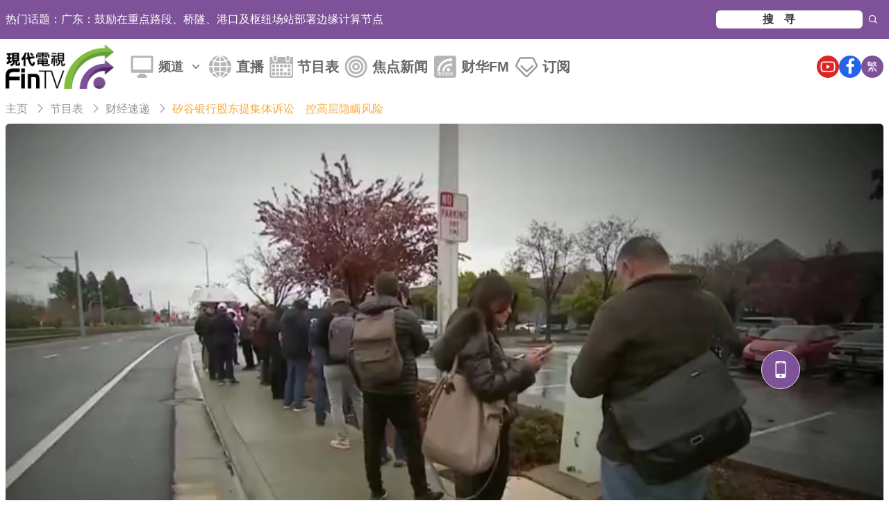

--- FILE ---
content_type: text/html; charset=UTF-8
request_url: https://www.fintv.hk/Zhcn/video/watch/356105
body_size: 14067
content:
<!DOCTYPE html>
<html lang="en">
<head>
	<meta charset="UTF-8" />
	<meta http-equiv="X-UA-Compatible" content="IE=edge,chrome=1" />
	<meta name="viewport" content="width=device-width, initial-scale=1.0, minimum-scale=1.0">
	<!-- for SEO -->
						<title>矽谷银行股东提集体诉讼　控高层隐瞒风险-财经速递-现代电视_FinTV_财华社</title>
						<meta name="keywords" content="财华社,FinTV,现代电视,港股,财经"/>
				<meta property="description" content="美国矽谷银行倒闭引发连串金融危机，有银行股东日前提出集体诉讼，指控银行高层隐瞒利率上升可能导致银行挤提嘅风险，要求赔偿。矽谷银行宜家已经被监管机构接管关闭，而矽谷银行英国分行被汇丰银行以1美元收购。提告人认为，银行冇披露利率上升会破坏商业模式，甚至比其他银行更惨。拥有2090亿美元资产以及1754亿存款嘅矽谷银行，成为美国史上第二大宗嘅银行倒闭事件。">
				<meta name="author" content="现代电视_FinTV_财华社"/>
				<meta name="copyright" content="Copyright  ©2026 现代电视_FinTV_财华社"/>
				<meta name="date" content="2023-03-14T12:32:00+08:00"/>
				<meta property="fb:app_id" content="532745750149918">
				<meta property="fb:fb_type" content="webpage">
				<meta property="og:title" content="矽谷银行股东提集体诉讼　控高层隐瞒风险-现代电视_FinTV_财华社">
				<meta property="og:image" content="//fs.fintv.hk/videoimage/org/202303/356105.jpg">
				<meta property="og:url" content="https://www.fintv.hk/Zhcn/video/watch/356105">
				<meta property="og:site_name" content="现代电视_FinTV_财华社">
				<meta property="og:description" content="美国矽谷银行倒闭引发连串金融危机，有银行股东日前提出集体诉讼，指控银行高层隐瞒利率上升可能导致银行挤提嘅风险，要求赔偿。矽谷银行宜家已经被监管机构接管关闭，而矽谷银行英国分行被汇丰银行以1美元收购。提告人认为，银行冇披露利率上升会破坏商业模式，甚至比其他银行更惨。拥有2090亿美元资产以及1754亿存款嘅矽谷银行，成为美国史上第二大宗嘅银行倒闭事件。">
				<meta name="baidu-site-verification" content="rBJlXrrSdn" />
		<!-- for SEO -->

			<meta http-equiv='Content-Security-Policy' content='upgrade-insecure-requests'>
		<!-- css style here -->
<link href="https://www.fintv.hk/static/plugins/videojs/video-js.min.css?v=3.20" rel="stylesheet">
<link href="https://www.fintv.hk/static/css/all.css?v=3.20" rel="stylesheet">
<!-- 引入 Font Awesome CDN -->
<link rel="stylesheet" href="//cdnjs.cloudflare.com/ajax/libs/font-awesome/6.4.0/css/all.min.css">
<link href="//at.alicdn.com/t/font_1216202_g87f66z16tv.css?v=3.20" rel="stylesheet">
<link href="https://www.fintv.hk/static/tailwindcss/css/tailwindcss.css?v=3.20" rel="stylesheet">
<!-- js here -->
<script src="https://www.fintv.hk/static/js/jquery.min.js?v=3.20"></script>
<script src="https://www.fintv.hk/static/plugins/bootstrap/js/bootstrap.min.js?v=3.20"></script>
<script>
	var baseUrl = "https://www.fintv.hk/Zhcn";
</script>
	</head>
<body>
<header>
	<div class="w-full bg-bg_color">
		<div class="container mx-auto px-2">
			<div class="flex flex-col md:flex-row items-center gap-3 lg:gap-5 justify-between py-2">
				<div class="top-tool-marqueen flex gap-3 leading-10 h-10 overflow-hidden">
					<div class="text-white">热门话题：</div>
					<ul class="text-white flex-1" id="marqueen">
																					<li class="">
									<a href="https://www.fintv.hk/Zhcn/news724" title="广东省内20个城市调整商业用房购房贷款最低首付款比例政策">广东省内20个城市调整商业用房购房贷款最低首付款比例政策</a>								</li>
															<li class="">
									<a href="https://www.fintv.hk/Zhcn/news724" title="广东：鼓励在重点路段、桥隧、港口及枢纽场站部署边缘计算节点">广东：鼓励在重点路段、桥隧、港口及枢纽场站部署边缘计算节点</a>								</li>
															<li class="">
									<a href="https://www.fintv.hk/Zhcn/news724" title="【异动股】港股跌幅榜前十，泛远国际(02516.HK)跌22.06%，中国创意控股(08368.HK)跌20.00%">【异动股】港股跌幅榜前十，泛远国际(02516.HK)跌22.06%，中国创意控股(08368.HK)跌20.00%</a>								</li>
															<li class="">
									<a href="https://www.fintv.hk/Zhcn/news724" title="【异动股】港股涨幅榜前十，律齐文化(00550.HK)涨108.33%，丰盛控股(00607.HK)涨63.64%">【异动股】港股涨幅榜前十，律齐文化(00550.HK)涨108.33%，丰盛控股(00607.HK)涨63.64%</a>								</li>
															<li class="">
									<a href="https://www.fintv.hk/Zhcn/news724" title="广东：支持各地市稳妥有序开放自动驾驶多场景道路测试应用、扩大高级别自动驾驶应用区域">广东：支持各地市稳妥有序开放自动驾驶多场景道路测试应用、扩大高级别自动驾驶应用区域</a>								</li>
															<li class="">
									<a href="https://www.fintv.hk/Zhcn/news724" title="南京高科：公司发起设立的投资基金未投资微纳星空">南京高科：公司发起设立的投资基金未投资微纳星空</a>								</li>
															<li class="">
									<a href="https://www.fintv.hk/Zhcn/news724" title="海信视像：已推出多款自有AI应用落地显示端">海信视像：已推出多款自有AI应用落地显示端</a>								</li>
															<li class="">
									<a href="https://www.fintv.hk/Zhcn/news724" title="五矿发展：子公司存在向欧盟成员国直接出口业务">五矿发展：子公司存在向欧盟成员国直接出口业务</a>								</li>
															<li class="">
									<a href="https://www.fintv.hk/Zhcn/news724" title="四会富仕：目前已实现800G光模块PCB的小批量交付">四会富仕：目前已实现800G光模块PCB的小批量交付</a>								</li>
															<li class="">
									<a href="https://www.fintv.hk/Zhcn/news724" title="广聚能源：子公司航天欧华目前未涉及航天、数据链、区块链相关业务">广聚能源：子公司航天欧华目前未涉及航天、数据链、区块链相关业务</a>								</li>
															<li class="">
									<a href="https://www.fintv.hk/Zhcn/news724" title="新媒股份：公司参投的长剧、中剧及短剧目前正按计划陆续上线播出">新媒股份：公司参投的长剧、中剧及短剧目前正按计划陆续上线播出</a>								</li>
															<li class="">
									<a href="https://www.fintv.hk/Zhcn/news724" title="佳都科技在香港设立研发中心作地区总部">佳都科技在香港设立研发中心作地区总部</a>								</li>
															<li class="">
									<a href="https://www.fintv.hk/Zhcn/news724" title="韩国KOSPI指数收涨0.49%">韩国KOSPI指数收涨0.49%</a>								</li>
															<li class="">
									<a href="https://www.fintv.hk/Zhcn/news724" title="日经225指数收跌0.41%">日经225指数收跌0.41%</a>								</li>
															<li class="">
									<a href="https://www.fintv.hk/Zhcn/news724" title="棕榈股份：截至目前并未筹划也未收到控股股东借壳相关事项告知">棕榈股份：截至目前并未筹划也未收到控股股东借壳相关事项告知</a>								</li>
															<li class="">
									<a href="https://www.fintv.hk/Zhcn/news724" title="会畅科技：公司Ollobot相关AI交互终端产品仍处于推进与验证阶段">会畅科技：公司Ollobot相关AI交互终端产品仍处于推进与验证阶段</a>								</li>
															<li class="">
									<a href="https://www.fintv.hk/Zhcn/news724" title="【异动股】锂矿概念板块拉升，国城矿业(000688.CN)涨10.01%">【异动股】锂矿概念板块拉升，国城矿业(000688.CN)涨10.01%</a>								</li>
															<li class="">
									<a href="https://www.fintv.hk/Zhcn/news724" title="孚日股份：孚日鸿硅产品没有与头部电池厂商建立技术对接或客户认证合作">孚日股份：孚日鸿硅产品没有与头部电池厂商建立技术对接或客户认证合作</a>								</li>
															<li class="">
									<a href="https://www.fintv.hk/Zhcn/news724" title="兆龙互连：公司产品目前暂未应用于商业航天领域">兆龙互连：公司产品目前暂未应用于商业航天领域</a>								</li>
															<li class="">
									<a href="https://www.fintv.hk/Zhcn/news724" title="百洋股份：公司水产品出口业务中 欧美市场占比约40%">百洋股份：公司水产品出口业务中 欧美市场占比约40%</a>								</li>
																		</ul>
				</div>
				<div class="flex">
					<form class="top-tool-search" action="https://www.fintv.hk/Zhcn/search">
						<label for="search_input"></label><input class="top-tool-search-input" type="search" id="search_input" maxlength="15" name="keyword" placeholder="搜寻" />
						<button class="iconfont icon-search top-tool-search-btn" type="submit"></button>
					</form>
				</div>
			</div>
		</div>
	</div>
	<!-- nav开始 -->
	<nav>
		<div class="container mx-auto px-2">
			<div class="relative flex h-20 items-center justify-between">
				<div class="flex flex-1 lg:items-center sm:justify-start">
					<div class="flex shrink-0 items-center">
						<a class="main-nav-brand" href="https://www.fintv.hk/Zhcn/">
							<img class="h-12 lg:h-16 w-auto" src="https://www.fintv.hk/static/images/logo.png" alt="">
						</a>
					</div>
					<div class="hidden lg:ml-6 lg:block h-auto">
						<div class="flex  items-center space-x-5">
															<ul class="me-auto top-menu flex flex-row gap-5">
									<li class="static">
										<a class="dropdown-toggle flex items-center whitespace-nowrap py-2 pe-2 text-black/60 text-lg font-semibold transition duration-200 ease-in-out motion-reduce:transition-none lg:px-2" href="javascript:void(0);" type="button" aria-expanded="false" >
											频道											<span class="ms-2 [&>svg]:h-5 [&>svg]:w-5">
											  <svg
												  xmlns="http://www.w3.org/2000/svg"
												  viewBox="0 0 20 20"
												  fill="currentColor">
												<path
													fill-rule="evenodd"
													d="M5.23 7.21a.75.75 0 011.06.02L10 11.168l3.71-3.938a.75.75 0 111.08 1.04l-4.25 4.5a.75.75 0 01-1.08 0l-4.25-4.5a.75.75 0 01.02-1.06z"
													clip-rule="evenodd" />
											  </svg>
            								</span>
										</a>
																				<div class="dropdown-menu-desktop absolute left-0 right-0 top-full hidden z-50 mt-0 w-full border-none bg-white shadow-lg rounded-b-md overflow-hidden">
											<div class="px-6 py-5 lg:px-8">
												<div class="flex flex-wrap justify-between gap-5">
																										<div class="flex flex-col gap-2">
														<a
															href="https://www.fintv.hk/Zhcn/channel/index/127"
															aria-current="true"
															class="text-text_color text-lg font-semibold"
														>短视频</a>
																																													<a
																	href="https://www.fintv.hk/Zhcn/programme/landing/10070"
																	aria-current="true"
																	class="text-gray-400"
                                                                                                                                                                                                                                                                                >财华社</a>																																																										<a
																	href="https://www.fintv.hk/Zhcn/programme/landing/10071"
																	aria-current="true"
																	class="text-gray-400"
                                                                                                                                                                                                                                                                                >秒懂头条</a>																																								</div>
																										<div class="flex flex-col gap-2">
														<a
															href="https://www.fintv.hk/Zhcn/channel/index/116"
															aria-current="true"
															class="text-text_color text-lg font-semibold"
														>财经热点</a>
																																													<a
																	href="https://www.fintv.hk/Zhcn/programme/landing/4261"
																	aria-current="true"
																	class="text-gray-400"
                                                                                                                                                                                                                                                                                >财经速递</a>																																																										<a
																	href="https://www.fintv.hk/Zhcn/programme/landing/3639"
																	aria-current="true"
																	class="text-gray-400"
                                                                                                                                                                                                                                                                                >企业动态</a>																																																										<a
																	href="https://www.fintv.hk/Zhcn/programme/landing/10025"
																	aria-current="true"
																	class="text-gray-400"
                                                                                                                                                                                                                                                                                >IPO追踪</a>																																																										<a
																	href="https://www.fintv.hk/Zhcn/programme/landing/10034"
																	aria-current="true"
																	class="text-gray-400"
                                                                                                                                                                                                                                                                                >汇市直击</a>																																								</div>
																										<div class="flex flex-col gap-2">
														<a
															href="https://www.fintv.hk/Zhcn/channel/index/120"
															aria-current="true"
															class="text-text_color text-lg font-semibold"
														>科技前沿</a>
																																													<a
																	href="https://www.fintv.hk/Zhcn/programme/landing/12007"
																	aria-current="true"
																	class="text-gray-400"
                                                                                                                                                                                                                                                                                >杜兰说AI</a>																																																										<a
																	href="https://www.fintv.hk/Zhcn/programme/landing/12004"
																	aria-current="true"
																	class="text-gray-400"
                                                                                                                                                                                                                                                                                >Web3菁英会</a>																																																										<a
																	href="https://www.fintv.hk/Zhcn/programme/landing/12001"
																	aria-current="true"
																	class="text-gray-400"
                                                                                                                                                                                                                                                                                >Web3资讯站</a>																																																										<a
																	href="https://www.fintv.hk/Zhcn/programme/landing/12008"
																	aria-current="true"
																	class="text-gray-400"
                                                                                                                                                                                                                                                                                >朱皓康說RWA</a>																																								</div>
																										<div class="flex flex-col gap-2">
														<a
															href="https://www.fintv.hk/Zhcn/channel/index/4282"
															aria-current="true"
															class="text-text_color text-lg font-semibold"
														>财华专栏</a>
																																													<a
																	href="https://www.fintv.hk/Zhcn/programme/landing/12010"
																	aria-current="true"
																	class="text-gray-400"
                                                                                                                                                                                                                                                                                style="color: red;"
                                                                                                                                                                                                                                                                                >CAGA香港经济智库</a>																																																										<a
																	href="https://www.fintv.hk/Zhcn/programme/landing/12005"
																	aria-current="true"
																	class="text-gray-400"
                                                                                                                                                                                                                                                                                >杨德龙财经解码</a>																																																										<a
																	href="https://www.fintv.hk/Zhcn/programme/landing/12009"
																	aria-current="true"
																	class="text-gray-400"
                                                                                                                                                                                                                                                                                >财经故事会</a>																																																										<a
																	href="https://www.fintv.hk/Zhcn/programme/landing/4253"
																	aria-current="true"
																	class="text-gray-400"
                                                                                                                                                                                                                                                                                >今天不炒股</a>																																																										<a
																	href="https://www.fintv.hk/Zhcn/programme/landing/10072"
																	aria-current="true"
																	class="text-gray-400"
                                                                                                                                                                                                                                                                                >股坛KOL</a>																																																										<a
																	href="https://www.fintv.hk/Zhcn/programme/landing/10037"
																	aria-current="true"
																	class="text-gray-400"
                                                                                                                                                                                                                                                                                >港股解码</a>																																																										<a
																	href="https://www.fintv.hk/Zhcn/programme/landing/10024"
																	aria-current="true"
																	class="text-gray-400"
                                                                                                                                                                                                                                                                                >沪深港通</a>																																																										<a
																	href="https://www.fintv.hk/Zhcn/programme/landing/2383"
																	aria-current="true"
																	class="text-gray-400"
                                                                                                                                                                                                                                                                                >投资学堂</a>																																								</div>
																										<div class="flex flex-col gap-2">
														<a
															href="https://www.fintv.hk/Zhcn/channel/index/4257"
															aria-current="true"
															class="text-text_color text-lg font-semibold"
														>港股100强</a>
																																													<a
																	href="https://www.fintv.hk/Zhcn/programme/landing/10026"
																	aria-current="true"
																	class="text-gray-400"
                                                                                                                                                                                                                                                                                >历届活动</a>																																																										<a
																	href="https://www.fintv.hk/Zhcn/programme/landing/10057"
																	aria-current="true"
																	class="text-gray-400"
                                                                                                                                                                                                                                                                                >百强巡礼</a>																																								</div>
																										<div class="flex flex-col gap-2">
														<a
															href="https://www.fintv.hk/Zhcn/channel/index/126"
															aria-current="true"
															class="text-text_color text-lg font-semibold"
														>财华专题</a>
																																													<a
																	href="https://www.fintv.hk/Zhcn/programme/landing/4262"
																	aria-current="true"
																	class="text-gray-400"
                                                                                                                                                                                                                                                                                >深商动态</a>																																																										<a
																	href="https://www.fintv.hk/Zhcn/programme/landing/2813"
																	aria-current="true"
																	class="text-gray-400"
                                                                                                                                                                                                                                                                                >名人专访</a>																																																										<a
																	href="https://www.fintv.hk/Zhcn/programme/landing/4260"
																	aria-current="true"
																	class="text-gray-400"
                                                                                                                                                                                                                                                                                >创业者心路</a>																																																										<a
																	href="https://www.fintv.hk/Zhcn/programme/landing/150"
																	aria-current="true"
																	class="text-gray-400"
                                                                                                                                                                                                                                                                                >深度财经专题</a>																																								</div>
																										<div class="flex flex-col gap-2">
														<a
															href="https://www.fintv.hk/Zhcn/channel/index/4283"
															aria-current="true"
															class="text-text_color text-lg font-semibold"
														>时政要闻</a>
																																													<a
																	href="https://www.fintv.hk/Zhcn/programme/landing/10058"
																	aria-current="true"
																	class="text-gray-400"
                                                                                                                                                                                                                                                                                >时政新闻</a>																																																										<a
																	href="https://www.fintv.hk/Zhcn/programme/landing/10013"
																	aria-current="true"
																	class="text-gray-400"
                                                                                                                                                                                                                                                                                >有话直说</a>																																																										<a
																	href="https://www.fintv.hk/Zhcn/programme/landing/10059"
																	aria-current="true"
																	class="text-gray-400"
                                                                                                                                                                                                                                                                                >时事探针</a>																																																										<a
																	href="https://www.fintv.hk/Zhcn/programme/landing/10055"
																	aria-current="true"
																	class="text-gray-400"
                                                                                                                                                                                                                                                                                >时政专题</a>																																								</div>
																										<div class="flex flex-col gap-2">
														<a
															href="https://www.fintv.hk/Zhcn/channel/index/4270"
															aria-current="true"
															class="text-text_color text-lg font-semibold"
														>香港百科</a>
																																													<a
																	href="https://www.fintv.hk/Zhcn/programme/landing/12003"
																	aria-current="true"
																	class="text-gray-400"
                                                                                                                                                                                                                                                                                >香港移民</a>																																																										<a
																	href="https://www.fintv.hk/Zhcn/programme/landing/10009"
																	aria-current="true"
																	class="text-gray-400"
                                                                                                                                                                                                                                                                                >港事生活</a>																																																										<a
																	href="https://www.fintv.hk/Zhcn/programme/landing/10065"
																	aria-current="true"
																	class="text-gray-400"
                                                                                                                                                                                                                                                                                >问呢啲</a>																																																										<a
																	href="https://www.fintv.hk/Zhcn/programme/landing/10066"
																	aria-current="true"
																	class="text-gray-400"
                                                                                                                                                                                                                                                                                >敢玩感食</a>																																																										<a
																	href="https://www.fintv.hk/Zhcn/programme/landing/10067"
																	aria-current="true"
																	class="text-gray-400"
                                                                                                                                                                                                                                                                                >艺民</a>																																																										<a
																	href="https://www.fintv.hk/Zhcn/programme/landing/10068"
																	aria-current="true"
																	class="text-gray-400"
                                                                                                                                                                                                                                                                                >人物专访</a>																																																										<a
																	href="https://www.fintv.hk/Zhcn/artwork"
																	aria-current="true"
																	class="text-gray-400"
																>搜猎人艺术</a
																>
																																																												<a
																	href="https://www.fintv.hk/Zhcn/programme/landing/10069"
																	aria-current="true"
																	class="text-gray-400"
                                                                                                                                                                                                                                                                                >蚁民GO</a>																																								</div>
																									</div>
											</div>
										</div>
																			</li>
									<li>
										<a class="block font-semibold text-xl py-2 pe-2 text-black/60 transition duration-200 hover:ease-in-out motion-reduce:transition-none lg:px-2 " href="https://www.fintv.hk/Zhcn/live">直播</a>
									</li>
									<li>
										<a class="block font-semibold text-xl py-2 pe-2 text-black/60 transition duration-200 hover:ease-in-out motion-reduce:transition-none lg:px-2 " href="https://www.fintv.hk/Zhcn/pl">节目表</a>
									</li>
									<li>
										<a class="block font-semibold text-xl py-2 pe-2 text-black/60 transition duration-200 hover:ease-in-out motion-reduce:transition-none lg:px-2 " href="https://www.fintv.hk/Zhcn/news724">焦点新闻</a>
									</li>
									<li>
										<a class="block font-semibold text-xl py-2 pe-2 text-black/60 transition duration-200 hover:ease-in-out motion-reduce:transition-none lg:px-2 " href="https://www.fintv.hk/Zhcn/fm">财华FM</a>
									</li>
									<li>
										<a class="block font-semibold text-xl py-2 pe-2 text-black/60 transition duration-200 hover:ease-in-out motion-reduce:transition-none lg:px-2 " href="https://www.fintv.hk/Zhcn/member/subscribe">订阅</a>
									</li>
								</ul>
													</div>
					</div>
					<!-- Collect the nav links, forms, and other content for toggling -->
					<div class="h-full top-menu-col px-0 pull-left" id="nav_menu">
						<div class="hidden visible-sm-block visible-xs-block search-container">
							<form class="top-tool-search" action="https://www.fintv.hk/Zhcn/search">
								<input class="top-tool-search-input" type="search" id="search_input" maxlength="15" name="search" placeholder="搜寻" />
								<button class="iconfont icon-search top-tool-search-btn" type="submit"></button>
							</form>
						</div>
					</div>
				</div>
				<div class="absolute inset-y-0 right-0 flex items-center pr-2 sm:static sm:inset-auto sm:ml-6 sm:pr-0">
					<div class="text-lg flex gap-2 lg:gap-3">
						<a class="rounded-full bg-red-600 text-center w-6 h-6 lg:w-8 lg:h-8 p-1 fill-white text-base text-white" target="_blank" title="Youtube" href="https://www.youtube.com/@FintvVideo">
							<svg class="fill-current" viewBox="0 0 1024 1024" version="1.1" xmlns="http://www.w3.org/2000/svg">
								<path d="M960 509.2c0-2.2 0-4.7-0.1-7.6-0.1-8.1-0.3-17.2-0.5-26.9-0.8-27.9-2.2-55.7-4.4-81.9-3-36.1-7.4-66.2-13.4-88.8-12.8-47.9-50.4-85.6-98.3-98.5-28.3-7.6-83.7-12.3-161.7-15.2-37.1-1.4-76.8-2.3-116.5-2.8-13.9-0.2-26.8-0.3-38.4-0.4H497.3c-11.6 0.1-24.5 0.2-38.4 0.4-39.7 0.5-79.4 1.4-116.5 2.8-78 3-133.5 7.7-161.7 15.2-47.8 12.8-85.5 50.5-98.3 98.5-6.1 22.6-10.4 52.7-13.4 88.8-2.2 26.2-3.6 54-4.4 81.9-0.3 9.7-0.4 18.8-0.5 26.9 0 2.9-0.1 5.4-0.1 7.6v5.6c0 2.2 0 4.7 0.1 7.6 0.1 8.1 0.3 17.2 0.5 26.9 0.8 27.9 2.2 55.7 4.4 81.9 3 36.1 7.4 66.2 13.4 88.8 12.8 47.9 50.4 85.7 98.3 98.5 28.2 7.6 83.7 12.3 161.7 15.2 37.1 1.4 76.8 2.3 116.5 2.8 13.9 0.2 26.8 0.3 38.4 0.4H526.7c11.6-0.1 24.5-0.2 38.4-0.4 39.7-0.5 79.4-1.4 116.5-2.8 78-3 133.5-7.7 161.7-15.2 47.9-12.8 85.5-50.5 98.3-98.5 6.1-22.6 10.4-52.7 13.4-88.8 2.2-26.2 3.6-54 4.4-81.9 0.3-9.7 0.4-18.8 0.5-26.9 0-2.9 0.1-5.4 0.1-7.6V512v-2.8z m-72 5.2c0 2.1 0 4.4-0.1 7.1-0.1 7.8-0.3 16.4-0.5 25.7-0.7 26.6-2.1 53.2-4.2 77.9-2.7 32.2-6.5 58.6-11.2 76.3-6.2 23.1-24.4 41.4-47.4 47.5-21 5.6-73.9 10.1-145.8 12.8-36.4 1.4-75.6 2.3-114.7 2.8-13.7 0.2-26.4 0.3-37.8 0.3h-28.6c-11.4-0.1-24.1-0.2-37.8-0.3-39.1-0.5-78.2-1.4-114.7-2.8-71.9-2.8-124.9-7.2-145.8-12.8-23-6.2-41.2-24.4-47.4-47.5-4.7-17.7-8.5-44.1-11.2-76.3-2.1-24.7-3.4-51.3-4.2-77.9-0.3-9.3-0.4-18-0.5-25.7 0-2.7-0.1-5.1-0.1-7.1v-3-1.8c0-2.1 0-4.4 0.1-7.1 0.1-7.8 0.3-16.4 0.5-25.7 0.7-26.6 2.1-53.2 4.2-77.9 2.7-32.2 6.5-58.6 11.2-76.3 6.2-23.1 24.4-41.4 47.4-47.5 21-5.6 73.9-10.1 145.8-12.8 36.4-1.4 75.6-2.3 114.7-2.8 13.7-0.2 26.4-0.3 37.8-0.3h28.6c11.4 0.1 24.1 0.2 37.8 0.3 39.1 0.5 78.2 1.4 114.7 2.8 71.9 2.8 124.9 7.2 145.8 12.8 23 6.2 41.2 24.4 47.4 47.5 4.7 17.7 8.5 44.1 11.2 76.3 2.1 24.7 3.4 51.3 4.2 77.9 0.3 9.3 0.4 18 0.5 25.7 0 2.7 0.1 5.1 0.1 7.1v4.8z" />
								<path d="M423 646l232-135-232-133z" />
							</svg>
						</a>
						<a class="rounded-full bg-blue-600 text-center w-6 h-6 lg:w-8 lg:h-8 p-1 fill-white text-base text-white" target="_blank" title="Facebook" href="https://www.facebook.com/fintvhk">
							<svg class="fill-current" viewBox="0 0 1024 1024" version="1.1" xmlns="http://www.w3.org/2000/svg">
								<path d="M767.428571 6.857143v150.857143h-89.714285q-49.142857 0-66.285715 20.571428t-17.142857 61.714286v108h167.428572l-22.285715 169.142857h-145.142857v433.714286H419.428571V517.142857H273.714286V348h145.714285V223.428571q0-106.285714 59.428572-164.857142T637.142857 0q84 0 130.285714 6.857143z" />
							</svg>
						</a>
													<a href="https://www.fintv.hk/Zhtw/video/watch/356105" class="lang-switcher rounded-full bg-bg_color text-center w-6 h-6 lg:w-8 lg:h-8 p-1 text-xs lg:text-base text-white">繁</a>
												<!-- Mobile menu button-->
						<button type="button" class="mobile-menu relative rotate-180 lg:hidden inline-flex items-center justify-center rounded-md text-gray-400 focus:outline-none focus:ring-2 focus:ring-inset focus:ring-white" aria-controls="mobile-menu" aria-expanded="false">
							<span class="absolute -inset-0.5"></span>
							<span class="sr-only">Open main menu</span>
							<!--
							  Icon when menu is closed.

							  Menu open: "hidden", Menu closed: "block"
							-->
							<svg class="open block size-6" fill="none" viewBox="0 0 24 24" stroke-width="1.5" stroke="currentColor" aria-hidden="true" data-slot="icon">
								<path stroke-linecap="round" stroke-linejoin="round" d="M3.75 6.75h16.5M3.75 12h16.5m-16.5 5.25h16.5" />
							</svg>
							<!--
							  Icon when menu is open.

							  Menu open: "block", Menu closed: "hidden"
							-->
							<svg class="close hidden size-6" fill="none" viewBox="0 0 24 24" stroke-width="1.5" stroke="currentColor" aria-hidden="true" data-slot="icon">
								<path stroke-linecap="round" stroke-linejoin="round" d="M6 18 18 6M6 6l12 12" />
							</svg>
						</button>
					</div>
				</div>
			</div>
		</div>

		<!-- Mobile menu, show/hide based on menu state. -->
		<div class="hidden lg:hidden transition duration-200 hover:ease-in-out motion-reduce:transition-none" id="mobile-menu">
			<div class="container mx-auto px-2">
				<div class="space-y-1 px-2 pb-3 pt-2">
											<ul class="me-auto flex flex-col gap-2 lg:gap-5">
							<li class="static">
								<a class="dropdown-toggle flex items-center justify-between whitespace-nowrap py-2 pe-2 text-black/60 font-semibold transition duration-200 hover:ease-in-out motion-reduce:transition-none lg:px-2" href="javascript:void(0);">频道									<span class="ms-2 [&>svg]:h-5 [&>svg]:w-5">
										  <svg xmlns="http://www.w3.org/2000/svg" viewBox="0 0 20 20" fill="currentColor">
											<path fill-rule="evenodd" d="M5.23 7.21a.75.75 0 011.06.02L10 11.168l3.71-3.938a.75.75 0 111.08 1.04l-4.25 4.5a.75.75 0 01-1.08 0l-4.25-4.5a.75.75 0 01.02-1.06z" clip-rule="evenodd" />
										  </svg>
									</span>
								</a>
																	<div class="dropdown-menu-mobile block mt-0 w-full px-5">
										<div class="flex flex-col gap-3">
																							<div class="flex flex-col gap-2">
													<div class="text-gray-600 font-semibold">短视频</div>
																																										<a
																href="https://www.fintv.hk/Zhcn/programme/landing/10070"
																aria-current="true"
																class="text-gray-400"
															>财华社</a
															>
																																																								<a
																href="https://www.fintv.hk/Zhcn/programme/landing/10071"
																aria-current="true"
																class="text-gray-400"
															>秒懂头条</a
															>
																																							</div>
																							<div class="flex flex-col gap-2">
													<div class="text-gray-600 font-semibold">财经热点</div>
																																										<a
																href="https://www.fintv.hk/Zhcn/programme/landing/4261"
																aria-current="true"
																class="text-gray-400"
															>财经速递</a
															>
																																																								<a
																href="https://www.fintv.hk/Zhcn/programme/landing/3639"
																aria-current="true"
																class="text-gray-400"
															>企业动态</a
															>
																																																								<a
																href="https://www.fintv.hk/Zhcn/programme/landing/10025"
																aria-current="true"
																class="text-gray-400"
															>IPO追踪</a
															>
																																																								<a
																href="https://www.fintv.hk/Zhcn/programme/landing/10034"
																aria-current="true"
																class="text-gray-400"
															>汇市直击</a
															>
																																							</div>
																							<div class="flex flex-col gap-2">
													<div class="text-gray-600 font-semibold">科技前沿</div>
																																										<a
																href="https://www.fintv.hk/Zhcn/programme/landing/12007"
																aria-current="true"
																class="text-gray-400"
															>杜兰说AI</a
															>
																																																								<a
																href="https://www.fintv.hk/Zhcn/programme/landing/12004"
																aria-current="true"
																class="text-gray-400"
															>Web3菁英会</a
															>
																																																								<a
																href="https://www.fintv.hk/Zhcn/programme/landing/12001"
																aria-current="true"
																class="text-gray-400"
															>Web3资讯站</a
															>
																																																								<a
																href="https://www.fintv.hk/Zhcn/programme/landing/12008"
																aria-current="true"
																class="text-gray-400"
															>朱皓康說RWA</a
															>
																																							</div>
																							<div class="flex flex-col gap-2">
													<div class="text-gray-600 font-semibold">财华专栏</div>
																																										<a
																href="https://www.fintv.hk/Zhcn/programme/landing/12010"
																aria-current="true"
																class="text-gray-400"
															>CAGA香港经济智库</a
															>
																																																								<a
																href="https://www.fintv.hk/Zhcn/programme/landing/12005"
																aria-current="true"
																class="text-gray-400"
															>杨德龙财经解码</a
															>
																																																								<a
																href="https://www.fintv.hk/Zhcn/programme/landing/12009"
																aria-current="true"
																class="text-gray-400"
															>财经故事会</a
															>
																																																								<a
																href="https://www.fintv.hk/Zhcn/programme/landing/4253"
																aria-current="true"
																class="text-gray-400"
															>今天不炒股</a
															>
																																																								<a
																href="https://www.fintv.hk/Zhcn/programme/landing/10072"
																aria-current="true"
																class="text-gray-400"
															>股坛KOL</a
															>
																																																								<a
																href="https://www.fintv.hk/Zhcn/programme/landing/10037"
																aria-current="true"
																class="text-gray-400"
															>港股解码</a
															>
																																																								<a
																href="https://www.fintv.hk/Zhcn/programme/landing/10024"
																aria-current="true"
																class="text-gray-400"
															>沪深港通</a
															>
																																																								<a
																href="https://www.fintv.hk/Zhcn/programme/landing/2383"
																aria-current="true"
																class="text-gray-400"
															>投资学堂</a
															>
																																							</div>
																							<div class="flex flex-col gap-2">
													<div class="text-gray-600 font-semibold">港股100强</div>
																																										<a
																href="https://www.fintv.hk/Zhcn/programme/landing/10026"
																aria-current="true"
																class="text-gray-400"
															>历届活动</a
															>
																																																								<a
																href="https://www.fintv.hk/Zhcn/programme/landing/10057"
																aria-current="true"
																class="text-gray-400"
															>百强巡礼</a
															>
																																							</div>
																							<div class="flex flex-col gap-2">
													<div class="text-gray-600 font-semibold">财华专题</div>
																																										<a
																href="https://www.fintv.hk/Zhcn/programme/landing/4262"
																aria-current="true"
																class="text-gray-400"
															>深商动态</a
															>
																																																								<a
																href="https://www.fintv.hk/Zhcn/programme/landing/2813"
																aria-current="true"
																class="text-gray-400"
															>名人专访</a
															>
																																																								<a
																href="https://www.fintv.hk/Zhcn/programme/landing/4260"
																aria-current="true"
																class="text-gray-400"
															>创业者心路</a
															>
																																																								<a
																href="https://www.fintv.hk/Zhcn/programme/landing/150"
																aria-current="true"
																class="text-gray-400"
															>深度财经专题</a
															>
																																							</div>
																							<div class="flex flex-col gap-2">
													<div class="text-gray-600 font-semibold">时政要闻</div>
																																										<a
																href="https://www.fintv.hk/Zhcn/programme/landing/10058"
																aria-current="true"
																class="text-gray-400"
															>时政新闻</a
															>
																																																								<a
																href="https://www.fintv.hk/Zhcn/programme/landing/10013"
																aria-current="true"
																class="text-gray-400"
															>有话直说</a
															>
																																																								<a
																href="https://www.fintv.hk/Zhcn/programme/landing/10059"
																aria-current="true"
																class="text-gray-400"
															>时事探针</a
															>
																																																								<a
																href="https://www.fintv.hk/Zhcn/programme/landing/10055"
																aria-current="true"
																class="text-gray-400"
															>时政专题</a
															>
																																							</div>
																							<div class="flex flex-col gap-2">
													<div class="text-gray-600 font-semibold">香港百科</div>
																																										<a
																href="https://www.fintv.hk/Zhcn/programme/landing/12003"
																aria-current="true"
																class="text-gray-400"
															>香港移民</a
															>
																																																								<a
																href="https://www.fintv.hk/Zhcn/programme/landing/10009"
																aria-current="true"
																class="text-gray-400"
															>港事生活</a
															>
																																																								<a
																href="https://www.fintv.hk/Zhcn/programme/landing/10065"
																aria-current="true"
																class="text-gray-400"
															>问呢啲</a
															>
																																																								<a
																href="https://www.fintv.hk/Zhcn/programme/landing/10066"
																aria-current="true"
																class="text-gray-400"
															>敢玩感食</a
															>
																																																								<a
																href="https://www.fintv.hk/Zhcn/programme/landing/10067"
																aria-current="true"
																class="text-gray-400"
															>艺民</a
															>
																																																								<a
																href="https://www.fintv.hk/Zhcn/programme/landing/10068"
																aria-current="true"
																class="text-gray-400"
															>人物专访</a
															>
																																																								<a
																href="https://www.fintv.hk/Zhcn/artwork"
																aria-current="true"
																class="text-gray-400"
															>搜猎人艺术</a
															>
																																																								<a
																href="https://www.fintv.hk/Zhcn/programme/landing/10069"
																aria-current="true"
																class="text-gray-400"
															>蚁民GO</a
															>
																																							</div>
																					</div>
									</div>
															</li>
							<li>
								<a class="block font-semibold lg:text-xl py-2 pe-2 text-black/60 transition duration-200 hover:ease-in-out motion-reduce:transition-none lg:px-2 " href="https://www.fintv.hk/Zhcn/live">直播</a>
							</li>
							<li>
								<a class="block font-semibold lg:text-xl py-2 pe-2 text-black/60 transition duration-200 hover:ease-in-out motion-reduce:transition-none lg:px-2 " href="https://www.fintv.hk/Zhcn/pl">节目表</a>
							</li>
							<li>
								<a class="block font-semibold lg:text-xl py-2 pe-2 text-black/60 transition duration-200 hover:ease-in-out motion-reduce:transition-none lg:px-2 " href="https://www.fintv.hk/Zhcn/news724">焦点新闻</a>
							</li>
							<li>
								<a class="block font-semibold lg:text-xl py-2 pe-2 text-black/60 transition duration-200 hover:ease-in-out motion-reduce:transition-none lg:px-2 " href="https://www.fintv.hk/Zhcn/fm">财华FM</a>
							</li>
							<li>
								<a class="block font-semibold lg:text-xl py-2 pe-2 text-black/60 transition duration-200 hover:ease-in-out motion-reduce:transition-none lg:px-2 " href="https://www.fintv.hk/Zhcn/member/subscribe">订阅</a>
							</li>
						</ul>
									</div>
			</div>
		</div>
	</nav>
</header>
<div class="main lg:min-h-[70vh]">
	<section>
	<div class="container mx-auto px-2">
		<nav class="flex flex-wrap py-2" aria-label="Breadcrumb">
			<ol class="inline-flex flex-wrap items-center gap-1 lg:gap-2">
				<li class="after:content-['\e603'] after:font-['iconfont'] after:inline-block after:px-1.5 after:text-base">
					<a href='https://www.fintv.hk/Zhcn/'>主页</a>
				</li>
				<li class="after:content-['\e603'] after:font-['iconfont'] after:inline-block after:px-1.5 after:text-base">
					<a href='https://www.fintv.hk/Zhcn/pl'>节目表</a>
				</li>
								<li class="after:content-['\e603'] after:font-['iconfont'] after:inline-block after:px-1.5 after:text-base">
					<a href='https://www.fintv.hk/Zhcn/programme/landing/4261'>财经速递</a>
				</li>
								<li class="text-text_color">矽谷银行股东提集体诉讼　控高层隐瞒风险</li>
			</ol>
		</nav>
	</div>
</section>
<section>
	<div class="container mx-auto px-2">
		<div class="flex flex-col gap-5">
			<div class="relative overflow-hidden flex justify-center">
				<video id="video" class="aspect-video  w-full mx-auto rounded-md shadow-md" autoplay playsinline controls preload="auto" oncontextmenu="return false;" poster="//fs.fintv.hk/videoimage/org/202303/356105.jpg">
					<source src="https://vs.fintv.hk/publish/2023/03/480p/20230314_DF3.mp4" type='video/mp4'>
				</video>
			</div>

			<div class="video-content flex flex-col gap-5">
				<h1 class="text-text_color">矽谷银行股东提集体诉讼　控高层隐瞒风险</h1>
				<p class="flex">
					2023年03月14日 12:32				</p>
				<div class="prose max-w-full">美国矽谷银行倒闭引发连串金融危机，有银行股东日前提出集体诉讼，指控银行高层隐瞒利率上升可能导致银行挤提嘅风险，要求赔偿。<br />
<br />
矽谷银行宜家已经被监管机构接管关闭，而矽谷银行英国分行被汇丰银行以1美元收购。提告人认为，银行冇披露利率上升会破坏商业模式，甚至比其他银行更惨。<br />
<br />
拥有2090亿美元资产以及1754亿存款嘅矽谷银行，成为美国史上第二大宗嘅银行倒闭事件。</div>
				<div class="flex justify-between gap-3 lg:gap-5">
					<div class="flex items-center gap-2 lg:gap-3">
						<span class="text-center w-8 h-8 fill-white text-base" href="%E7%9F%BD%E8%B0%B7%E9%93%B6%E8%A1%8C%E8%82%A1%E4%B8%9C%E6%8F%90%E9%9B%86%E4%BD%93%E8%AF%89%E8%AE%BC%E3%80%80%E6%8E%A7%E9%AB%98%E5%B1%82%E9%9A%90%E7%9E%92%E9%A3%8E%E9%99%A9&url=https%3A%2F%2Fwww.fintv.hk%2FZhcn%2Fvideo%2Fwatch%2F356105&via=https%3A%2F%2Fwww.fintv.hk%2F">
							<svg class="fill-current" viewBox="0 0 1024 1024" version="1.1" xmlns="http://www.w3.org/2000/svg">
								<path d="M736 800c-35.296 0-64-28.704-64-64s28.704-64 64-64 64 28.704 64 64-28.704 64-64 64M288 576c-35.296 0-64-28.704-64-64s28.704-64 64-64 64 28.704 64 64-28.704 64-64 64M736 224c35.296 0 64 28.704 64 64s-28.704 64-64 64-64-28.704-64-64 28.704-64 64-64m0 384a127.776 127.776 0 0 0-115.232 73.28l-204.896-117.056a30.848 30.848 0 0 0-9.696-3.2A127.68 127.68 0 0 0 416 512c0-6.656-0.992-13.088-1.984-19.456 0.608-0.32 1.28-0.416 1.856-0.768l219.616-125.472A127.328 127.328 0 0 0 736 416c70.592 0 128-57.408 128-128s-57.408-128-128-128-128 57.408-128 128c0 6.72 0.992 13.152 1.984 19.616-0.608 0.288-1.28 0.256-1.856 0.608l-219.616 125.472A127.328 127.328 0 0 0 288 384c-70.592 0-128 57.408-128 128s57.408 128 128 128a126.912 126.912 0 0 0 84.544-32.64 31.232 31.232 0 0 0 11.584 12.416l224 128c0.352 0.224 0.736 0.256 1.12 0.448C615.488 812.992 669.6 864 736 864c70.592 0 128-57.408 128-128s-57.408-128-128-128" />
							</svg>
						</span>
						<a class="rounded-full bg-black text-center w-8 h-8 p-1 fill-white text-base text-white" target="_blank" title="分享到Twitter" href="https://x.com/intent/post?text=%E7%9F%BD%E8%B0%B7%E9%93%B6%E8%A1%8C%E8%82%A1%E4%B8%9C%E6%8F%90%E9%9B%86%E4%BD%93%E8%AF%89%E8%AE%BC%E3%80%80%E6%8E%A7%E9%AB%98%E5%B1%82%E9%9A%90%E7%9E%92%E9%A3%8E%E9%99%A9&url=https%3A%2F%2Fwww.fintv.hk%2FZhcn%2Fvideo%2Fwatch%2F356105&via=https%3A%2F%2Fwww.fintv.hk%2F">
							<svg class="fill-current" viewBox="0 0 1024 1024" version="1.1" xmlns="http://www.w3.org/2000/svg">
								<path d="M778.410667 96h141.141333l-308.352 352.426667 362.752 479.573333H689.92l-222.464-290.858667L212.906667 928H71.68l329.813333-376.96L53.504 96H344.746667l201.088 265.856z m-49.536 747.52h78.208L302.250667 176.042667H218.325333z" />
							</svg>
						</a>
						<a class="rounded-full bg-blue-600 text-center w-8 h-8 p-1 fill-white text-base text-white" target="_blank" title="分享到Facebook" href="http://www.facebook.com/sharer/sharer.php?u=https%3A%2F%2Fwww.fintv.hk%2FZhcn%2Fvideo%2Fwatch%2F356105">
							<svg class="fill-current" viewBox="0 0 1024 1024" version="1.1" xmlns="http://www.w3.org/2000/svg">
								<path d="M767.428571 6.857143v150.857143h-89.714285q-49.142857 0-66.285715 20.571428t-17.142857 61.714286v108h167.428572l-22.285715 169.142857h-145.142857v433.714286H419.428571V517.142857H273.714286V348h145.714285V223.428571q0-106.285714 59.428572-164.857142T637.142857 0q84 0 130.285714 6.857143z" />
							</svg>
						</a>
						<a class="flex items-center gap-2 px-2 lg:px-4 bg-bg_color text-white rounded-md" title="赞" href="javascript:void(0);" >
							<span class="rounded-full text-center w-8 h-8 p-1 fill-white text-base text-white">
								<svg class="fill-current" viewBox="0 0 1024 1024" version="1.1" xmlns="http://www.w3.org/2000/svg">
									<path d="M841.900615 408.186609 664.015206 408.186609c-4.087085 0-7.605212-1.823532-9.635451-4.979408-2.044566-3.188622-2.387373-6.788613-0.932232-10.313903 10.105149-19.105127 57.494459-115.41052 44.899606-217.797421-3.51915-28.749788-18.948561-67.455321-72.482825-88.576361-13.886265-5.465478-39.682791-8.026814-59.192124-8.601912-46.860261-1.38044-56.329936 7.693216-60.373019 11.568477-0.164752 0.155543-0.324388 0.316202-0.484024 0.476861C490.730581 105.371886 491.958548 127.455857 493.514997 155.415652c0.795109 14.287401 1.694595 30.466895 0.857531 48.953945-4.579295 49.570999-11.171434 76.334549-24.283056 98.636484-40.689724 69.270666-109.423155 104.141872-122.656551 105.213273l-96.509031 0L86.587054 408.219355c-11.761881 0-21.296025 9.534144-21.296025 21.296025L65.291029 844.261383c0 11.760858 9.534144 21.296025 21.296025 21.296025l164.337859 0c0.858554 0 1.700735-0.065492 2.533706-0.164752l104.601336 0c1.191128 0.969071 2.534729 2.081405 3.739161 3.082198 22.952758 19.025309 83.921341 69.563332 184.571692 69.563332l209.634508 0c53.634548 0 96.863095-29.224602 112.819508-76.270081 0.13917-0.409322 0.26606-0.823761 0.38067-1.24127 2.246157-8.247848 8.025791-25.420973 15.344476-47.162136 27.735691-82.408895 74.159-220.339314 74.159-294.15653C958.708971 446.576965 918.317029 408.186609 841.900615 408.186609zM107.883079 450.812429l121.744785 0 0 372.152928L107.883079 822.965357 107.883079 450.812429zM844.182588 799.778262c-7.649214 22.723537-13.225209 39.289841-15.882736 48.862871-10.205433 29.319769-37.183877 46.803979-72.293513 46.803979l-209.634508 0c-85.292572 0-135.816269-41.879829-157.38961-59.763129-9.691733-8.03193-15.541975-12.881378-24.845874-12.881378l-91.914386 0L272.221962 450.812429l75.364455 0c20.070104 0 51.52142-17.555841 74.262354-33.985022 24.394596-17.623379 58.936297-47.932686 84.96409-92.242867 19.039635-32.386618 25.602098-68.703755 30.019711-116.802216 0.029676-0.317225 0.051165-0.63445 0.066515-0.952698 0.975211-20.862143-0.039909-39.114856-0.855484-53.780881-0.63445-11.403724-1.402953-25.209148-0.179079-31.395034 15.941064-3.081175 61.369719-0.632403 74.387197 4.490268 27.712155 10.934027 42.701544 28.639271 45.822628 54.138014 11.341303 92.193749-35.07689 182.903703-40.407292 192.944384-0.493234 0.932232-0.74906 1.486864-0.74906 1.486864-7.703449 16.70138-6.353708 35.947723 3.624551 51.509141 9.889231 15.376199 26.888394 24.556279 45.473681 24.556279l177.88541 0c52.712549 0 74.215282 19.825534 74.215282 68.429509C916.115897 586.05053 869.322152 725.084073 844.182588 799.778262z" />
								</svg>
							</span>
							<span class="whitespace-nowrap">赞好</span>
						</a>
					</div>
					<a href="https://www.fintv.hk/Zhcn/programme/landing/4261" class="flex items-center px-2 lg:px-4 bg-bg_color rounded-md text-white">返回相关集数</a>
				</div>
			</div>
			<h3 class="fin-tile"><text>相关新闻</text></h3>
						<div class="grid grid-cols-2 lg:grid-cols-4 gap-5 py-5" id="videoContainer">
										<article class="relative group flex flex-col gap-3" >
		<div class="relative overflow-hidden aspect-video w-full rounded-md">
			<a href="https://www.fintv.hk/Zhcn/video/watch/361272" class="focus:outline-none" tabindex="-1">
				<img src="//fs.fintv.hk/videoimage/org/202601/361272.jpg" alt="分析料金价最快本月触及5000美元　其後或获利回吐" class="object-center w-full h-full transform transition-transform duration-200 group-hover:scale-105">
				<div class="absolute inset-0 -z-10 w-full h-full flex justify-center items-center bg-bg_color/50">
					<img class="object-center object-cover max-w-60 px-5" src="https://www.fintv.hk/static/images/logo_white.png" alt="">
				</div>
									<div class="absolute inset-0 z-10 w-full h-full flex justify-start items-end p-3">
						<svg class="w-10 h-10 fill-white transform transition-transform duration-200 group-hover:fill-text_color" viewBox="0 0 1024 1024" version="1.1" xmlns="http://www.w3.org/2000/svg">
							<path d="M416 704c-6.4 0-9.6 0-16-3.2C390.4 694.4 384 684.8 384 672L384 352c0-12.8 6.4-22.4 16-28.8 9.6-6.4 22.4-6.4 32 0l256 166.4c9.6 6.4 16 16 16 28.8 0 9.6-6.4 22.4-16 25.6l-256 156.8C428.8 704 422.4 704 416 704zM448 409.6l0 204.8 163.2-99.2L448 409.6z" />
							<path d="M512 960C265.6 960 64 758.4 64 512S265.6 64 512 64s448 201.6 448 448S758.4 960 512 960zM512 128C300.8 128 128 300.8 128 512c0 211.2 172.8 384 384 384 211.2 0 384-172.8 384-384C896 300.8 723.2 128 512 128z" />
						</svg>
					</div>
							</a>
		</div>
		<div class="flex flex-col justify-between flex-1">
			<a class="text-[#333333] text-base font-medium line-clamp-2 transition-colors duration-200 min-h-[3rem] focus:outline-none"  href="https://www.fintv.hk/Zhcn/video/watch/361272" tabindex="-1">分析料金价最快本月触及5000美元　其後或获利回吐</a>
			<div class="flex justify-between gap-x-2 my-4">
				<time class="text-xs text-gray-400 dark:text-gray-400 font-medium pointer-events-none">12小时前</time>
									<a class="flex items-center gap-2 text-xs font-medium" href="https://www.fintv.hk/Zhcn/programme/landing/4261">
						<img src="//fs.fintv.hk/category/4261/image/0_1.jpg?180731193801" class="object-center w-5 h-5 rounded-full" alt="">
						<span>财经速递</span>
					</a>
							</div>
		</div>
	</article>
										<article class="relative group flex flex-col gap-3" >
		<div class="relative overflow-hidden aspect-video w-full rounded-md">
			<a href="https://www.fintv.hk/Zhcn/video/watch/361268" class="focus:outline-none" tabindex="-1">
				<img src="//fs.fintv.hk/videoimage/org/202601/361268.jpg" alt="【杜兰说AI】2025十大科学突破" class="object-center w-full h-full transform transition-transform duration-200 group-hover:scale-105">
				<div class="absolute inset-0 -z-10 w-full h-full flex justify-center items-center bg-bg_color/50">
					<img class="object-center object-cover max-w-60 px-5" src="https://www.fintv.hk/static/images/logo_white.png" alt="">
				</div>
									<div class="absolute inset-0 z-10 w-full h-full flex justify-start items-end p-3">
						<svg class="w-10 h-10 fill-white transform transition-transform duration-200 group-hover:fill-text_color" viewBox="0 0 1024 1024" version="1.1" xmlns="http://www.w3.org/2000/svg">
							<path d="M416 704c-6.4 0-9.6 0-16-3.2C390.4 694.4 384 684.8 384 672L384 352c0-12.8 6.4-22.4 16-28.8 9.6-6.4 22.4-6.4 32 0l256 166.4c9.6 6.4 16 16 16 28.8 0 9.6-6.4 22.4-16 25.6l-256 156.8C428.8 704 422.4 704 416 704zM448 409.6l0 204.8 163.2-99.2L448 409.6z" />
							<path d="M512 960C265.6 960 64 758.4 64 512S265.6 64 512 64s448 201.6 448 448S758.4 960 512 960zM512 128C300.8 128 128 300.8 128 512c0 211.2 172.8 384 384 384 211.2 0 384-172.8 384-384C896 300.8 723.2 128 512 128z" />
						</svg>
					</div>
							</a>
		</div>
		<div class="flex flex-col justify-between flex-1">
			<a class="text-[#333333] text-base font-medium line-clamp-2 transition-colors duration-200 min-h-[3rem] focus:outline-none"  href="https://www.fintv.hk/Zhcn/video/watch/361268" tabindex="-1">【杜兰说AI】2025十大科学突破</a>
			<div class="flex justify-between gap-x-2 my-4">
				<time class="text-xs text-gray-400 dark:text-gray-400 font-medium pointer-events-none">2026年01月16日</time>
									<a class="flex items-center gap-2 text-xs font-medium" href="https://www.fintv.hk/Zhcn/programme/landing/12007">
						<img src="//fs.fintv.hk/category/12007/image/0_1.jpg?170915165319" class="object-center w-5 h-5 rounded-full" alt="">
						<span>杜兰说AI</span>
					</a>
							</div>
		</div>
	</article>
										<article class="relative group flex flex-col gap-3" >
		<div class="relative overflow-hidden aspect-video w-full rounded-md">
			<a href="https://www.fintv.hk/Zhcn/video/watch/361267" class="focus:outline-none" tabindex="-1">
				<img src="//fs.fintv.hk/videoimage/org/202601/361267.jpg" alt="【杜兰说AI】跑步的意义是什麽？" class="object-center w-full h-full transform transition-transform duration-200 group-hover:scale-105">
				<div class="absolute inset-0 -z-10 w-full h-full flex justify-center items-center bg-bg_color/50">
					<img class="object-center object-cover max-w-60 px-5" src="https://www.fintv.hk/static/images/logo_white.png" alt="">
				</div>
									<div class="absolute inset-0 z-10 w-full h-full flex justify-start items-end p-3">
						<svg class="w-10 h-10 fill-white transform transition-transform duration-200 group-hover:fill-text_color" viewBox="0 0 1024 1024" version="1.1" xmlns="http://www.w3.org/2000/svg">
							<path d="M416 704c-6.4 0-9.6 0-16-3.2C390.4 694.4 384 684.8 384 672L384 352c0-12.8 6.4-22.4 16-28.8 9.6-6.4 22.4-6.4 32 0l256 166.4c9.6 6.4 16 16 16 28.8 0 9.6-6.4 22.4-16 25.6l-256 156.8C428.8 704 422.4 704 416 704zM448 409.6l0 204.8 163.2-99.2L448 409.6z" />
							<path d="M512 960C265.6 960 64 758.4 64 512S265.6 64 512 64s448 201.6 448 448S758.4 960 512 960zM512 128C300.8 128 128 300.8 128 512c0 211.2 172.8 384 384 384 211.2 0 384-172.8 384-384C896 300.8 723.2 128 512 128z" />
						</svg>
					</div>
							</a>
		</div>
		<div class="flex flex-col justify-between flex-1">
			<a class="text-[#333333] text-base font-medium line-clamp-2 transition-colors duration-200 min-h-[3rem] focus:outline-none"  href="https://www.fintv.hk/Zhcn/video/watch/361267" tabindex="-1">【杜兰说AI】跑步的意义是什麽？</a>
			<div class="flex justify-between gap-x-2 my-4">
				<time class="text-xs text-gray-400 dark:text-gray-400 font-medium pointer-events-none">2026年01月15日</time>
									<a class="flex items-center gap-2 text-xs font-medium" href="https://www.fintv.hk/Zhcn/programme/landing/12007">
						<img src="//fs.fintv.hk/category/12007/image/0_1.jpg?170915165319" class="object-center w-5 h-5 rounded-full" alt="">
						<span>杜兰说AI</span>
					</a>
							</div>
		</div>
	</article>
										<article class="relative group flex flex-col gap-3" >
		<div class="relative overflow-hidden aspect-video w-full rounded-md">
			<a href="https://www.fintv.hk/Zhcn/video/watch/361266" class="focus:outline-none" tabindex="-1">
				<img src="//fs.fintv.hk/videoimage/org/202601/361266.jpg" alt="【杜兰说AI】谷歌or OpenAI，谁能赢下AI终极战？" class="object-center w-full h-full transform transition-transform duration-200 group-hover:scale-105">
				<div class="absolute inset-0 -z-10 w-full h-full flex justify-center items-center bg-bg_color/50">
					<img class="object-center object-cover max-w-60 px-5" src="https://www.fintv.hk/static/images/logo_white.png" alt="">
				</div>
									<div class="absolute inset-0 z-10 w-full h-full flex justify-start items-end p-3">
						<svg class="w-10 h-10 fill-white transform transition-transform duration-200 group-hover:fill-text_color" viewBox="0 0 1024 1024" version="1.1" xmlns="http://www.w3.org/2000/svg">
							<path d="M416 704c-6.4 0-9.6 0-16-3.2C390.4 694.4 384 684.8 384 672L384 352c0-12.8 6.4-22.4 16-28.8 9.6-6.4 22.4-6.4 32 0l256 166.4c9.6 6.4 16 16 16 28.8 0 9.6-6.4 22.4-16 25.6l-256 156.8C428.8 704 422.4 704 416 704zM448 409.6l0 204.8 163.2-99.2L448 409.6z" />
							<path d="M512 960C265.6 960 64 758.4 64 512S265.6 64 512 64s448 201.6 448 448S758.4 960 512 960zM512 128C300.8 128 128 300.8 128 512c0 211.2 172.8 384 384 384 211.2 0 384-172.8 384-384C896 300.8 723.2 128 512 128z" />
						</svg>
					</div>
							</a>
		</div>
		<div class="flex flex-col justify-between flex-1">
			<a class="text-[#333333] text-base font-medium line-clamp-2 transition-colors duration-200 min-h-[3rem] focus:outline-none"  href="https://www.fintv.hk/Zhcn/video/watch/361266" tabindex="-1">【杜兰说AI】谷歌or OpenAI，谁能赢下AI终极战？</a>
			<div class="flex justify-between gap-x-2 my-4">
				<time class="text-xs text-gray-400 dark:text-gray-400 font-medium pointer-events-none">2026年01月14日</time>
									<a class="flex items-center gap-2 text-xs font-medium" href="https://www.fintv.hk/Zhcn/programme/landing/12007">
						<img src="//fs.fintv.hk/category/12007/image/0_1.jpg?170915165319" class="object-center w-5 h-5 rounded-full" alt="">
						<span>杜兰说AI</span>
					</a>
							</div>
		</div>
	</article>
										<article class="relative group flex flex-col gap-3" >
		<div class="relative overflow-hidden aspect-video w-full rounded-md">
			<a href="https://www.fintv.hk/Zhcn/video/watch/361265" class="focus:outline-none" tabindex="-1">
				<img src="//fs.fintv.hk/videoimage/org/202601/361265.jpg" alt="【第十二届港股100强】汪扬盛赞港股100强：香港资本市场的金字招牌" class="object-center w-full h-full transform transition-transform duration-200 group-hover:scale-105">
				<div class="absolute inset-0 -z-10 w-full h-full flex justify-center items-center bg-bg_color/50">
					<img class="object-center object-cover max-w-60 px-5" src="https://www.fintv.hk/static/images/logo_white.png" alt="">
				</div>
									<div class="absolute inset-0 z-10 w-full h-full flex justify-start items-end p-3">
						<svg class="w-10 h-10 fill-white transform transition-transform duration-200 group-hover:fill-text_color" viewBox="0 0 1024 1024" version="1.1" xmlns="http://www.w3.org/2000/svg">
							<path d="M416 704c-6.4 0-9.6 0-16-3.2C390.4 694.4 384 684.8 384 672L384 352c0-12.8 6.4-22.4 16-28.8 9.6-6.4 22.4-6.4 32 0l256 166.4c9.6 6.4 16 16 16 28.8 0 9.6-6.4 22.4-16 25.6l-256 156.8C428.8 704 422.4 704 416 704zM448 409.6l0 204.8 163.2-99.2L448 409.6z" />
							<path d="M512 960C265.6 960 64 758.4 64 512S265.6 64 512 64s448 201.6 448 448S758.4 960 512 960zM512 128C300.8 128 128 300.8 128 512c0 211.2 172.8 384 384 384 211.2 0 384-172.8 384-384C896 300.8 723.2 128 512 128z" />
						</svg>
					</div>
							</a>
		</div>
		<div class="flex flex-col justify-between flex-1">
			<a class="text-[#333333] text-base font-medium line-clamp-2 transition-colors duration-200 min-h-[3rem] focus:outline-none"  href="https://www.fintv.hk/Zhcn/video/watch/361265" tabindex="-1">【第十二届港股100强】汪扬盛赞港股100强：香港资本市场的金字招牌</a>
			<div class="flex justify-between gap-x-2 my-4">
				<time class="text-xs text-gray-400 dark:text-gray-400 font-medium pointer-events-none">2026年01月14日</time>
									<a class="flex items-center gap-2 text-xs font-medium" href="https://www.fintv.hk/Zhcn/programme/landing/4261">
						<img src="//fs.fintv.hk/category/4261/image/0_1.jpg?180731193801" class="object-center w-5 h-5 rounded-full" alt="">
						<span>财经速递</span>
					</a>
							</div>
		</div>
	</article>
										<article class="relative group flex flex-col gap-3" >
		<div class="relative overflow-hidden aspect-video w-full rounded-md">
			<a href="https://www.fintv.hk/Zhcn/video/watch/361258" class="focus:outline-none" tabindex="-1">
				<img src="//fs.fintv.hk/videoimage/org/202512/361258.jpg" alt="【杜兰说AI】国产GPU第一股：摩尔线程" class="object-center w-full h-full transform transition-transform duration-200 group-hover:scale-105">
				<div class="absolute inset-0 -z-10 w-full h-full flex justify-center items-center bg-bg_color/50">
					<img class="object-center object-cover max-w-60 px-5" src="https://www.fintv.hk/static/images/logo_white.png" alt="">
				</div>
									<div class="absolute inset-0 z-10 w-full h-full flex justify-start items-end p-3">
						<svg class="w-10 h-10 fill-white transform transition-transform duration-200 group-hover:fill-text_color" viewBox="0 0 1024 1024" version="1.1" xmlns="http://www.w3.org/2000/svg">
							<path d="M416 704c-6.4 0-9.6 0-16-3.2C390.4 694.4 384 684.8 384 672L384 352c0-12.8 6.4-22.4 16-28.8 9.6-6.4 22.4-6.4 32 0l256 166.4c9.6 6.4 16 16 16 28.8 0 9.6-6.4 22.4-16 25.6l-256 156.8C428.8 704 422.4 704 416 704zM448 409.6l0 204.8 163.2-99.2L448 409.6z" />
							<path d="M512 960C265.6 960 64 758.4 64 512S265.6 64 512 64s448 201.6 448 448S758.4 960 512 960zM512 128C300.8 128 128 300.8 128 512c0 211.2 172.8 384 384 384 211.2 0 384-172.8 384-384C896 300.8 723.2 128 512 128z" />
						</svg>
					</div>
							</a>
		</div>
		<div class="flex flex-col justify-between flex-1">
			<a class="text-[#333333] text-base font-medium line-clamp-2 transition-colors duration-200 min-h-[3rem] focus:outline-none"  href="https://www.fintv.hk/Zhcn/video/watch/361258" tabindex="-1">【杜兰说AI】国产GPU第一股：摩尔线程</a>
			<div class="flex justify-between gap-x-2 my-4">
				<time class="text-xs text-gray-400 dark:text-gray-400 font-medium pointer-events-none">2025年12月15日</time>
									<a class="flex items-center gap-2 text-xs font-medium" href="https://www.fintv.hk/Zhcn/programme/landing/12007">
						<img src="//fs.fintv.hk/category/12007/image/0_1.jpg?170915165319" class="object-center w-5 h-5 rounded-full" alt="">
						<span>杜兰说AI</span>
					</a>
							</div>
		</div>
	</article>
										<article class="relative group flex flex-col gap-3" >
		<div class="relative overflow-hidden aspect-video w-full rounded-md">
			<a href="https://www.fintv.hk/Zhcn/video/watch/361256" class="focus:outline-none" tabindex="-1">
				<img src="//fs.fintv.hk/videoimage/org/202512/361256.jpg" alt="财华社集团主席劳玉仪对话富途信托CEO林伟彬" class="object-center w-full h-full transform transition-transform duration-200 group-hover:scale-105">
				<div class="absolute inset-0 -z-10 w-full h-full flex justify-center items-center bg-bg_color/50">
					<img class="object-center object-cover max-w-60 px-5" src="https://www.fintv.hk/static/images/logo_white.png" alt="">
				</div>
									<div class="absolute inset-0 z-10 w-full h-full flex justify-start items-end p-3">
						<svg class="w-10 h-10 fill-white transform transition-transform duration-200 group-hover:fill-text_color" viewBox="0 0 1024 1024" version="1.1" xmlns="http://www.w3.org/2000/svg">
							<path d="M416 704c-6.4 0-9.6 0-16-3.2C390.4 694.4 384 684.8 384 672L384 352c0-12.8 6.4-22.4 16-28.8 9.6-6.4 22.4-6.4 32 0l256 166.4c9.6 6.4 16 16 16 28.8 0 9.6-6.4 22.4-16 25.6l-256 156.8C428.8 704 422.4 704 416 704zM448 409.6l0 204.8 163.2-99.2L448 409.6z" />
							<path d="M512 960C265.6 960 64 758.4 64 512S265.6 64 512 64s448 201.6 448 448S758.4 960 512 960zM512 128C300.8 128 128 300.8 128 512c0 211.2 172.8 384 384 384 211.2 0 384-172.8 384-384C896 300.8 723.2 128 512 128z" />
						</svg>
					</div>
							</a>
		</div>
		<div class="flex flex-col justify-between flex-1">
			<a class="text-[#333333] text-base font-medium line-clamp-2 transition-colors duration-200 min-h-[3rem] focus:outline-none"  href="https://www.fintv.hk/Zhcn/video/watch/361256" tabindex="-1">财华社集团主席劳玉仪对话富途信托CEO林伟彬</a>
			<div class="flex justify-between gap-x-2 my-4">
				<time class="text-xs text-gray-400 dark:text-gray-400 font-medium pointer-events-none">2025年12月11日</time>
									<a class="flex items-center gap-2 text-xs font-medium" href="https://www.fintv.hk/Zhcn/programme/landing/4261">
						<img src="//fs.fintv.hk/category/4261/image/0_1.jpg?180731193801" class="object-center w-5 h-5 rounded-full" alt="">
						<span>财经速递</span>
					</a>
							</div>
		</div>
	</article>
										<article class="relative group flex flex-col gap-3" >
		<div class="relative overflow-hidden aspect-video w-full rounded-md">
			<a href="https://www.fintv.hk/Zhcn/video/watch/361255" class="focus:outline-none" tabindex="-1">
				<img src="//fs.fintv.hk/videoimage/org/202512/361255.jpg" alt="毕马威：香港2025年重登全球IPO募资额榜首" class="object-center w-full h-full transform transition-transform duration-200 group-hover:scale-105">
				<div class="absolute inset-0 -z-10 w-full h-full flex justify-center items-center bg-bg_color/50">
					<img class="object-center object-cover max-w-60 px-5" src="https://www.fintv.hk/static/images/logo_white.png" alt="">
				</div>
									<div class="absolute inset-0 z-10 w-full h-full flex justify-start items-end p-3">
						<svg class="w-10 h-10 fill-white transform transition-transform duration-200 group-hover:fill-text_color" viewBox="0 0 1024 1024" version="1.1" xmlns="http://www.w3.org/2000/svg">
							<path d="M416 704c-6.4 0-9.6 0-16-3.2C390.4 694.4 384 684.8 384 672L384 352c0-12.8 6.4-22.4 16-28.8 9.6-6.4 22.4-6.4 32 0l256 166.4c9.6 6.4 16 16 16 28.8 0 9.6-6.4 22.4-16 25.6l-256 156.8C428.8 704 422.4 704 416 704zM448 409.6l0 204.8 163.2-99.2L448 409.6z" />
							<path d="M512 960C265.6 960 64 758.4 64 512S265.6 64 512 64s448 201.6 448 448S758.4 960 512 960zM512 128C300.8 128 128 300.8 128 512c0 211.2 172.8 384 384 384 211.2 0 384-172.8 384-384C896 300.8 723.2 128 512 128z" />
						</svg>
					</div>
							</a>
		</div>
		<div class="flex flex-col justify-between flex-1">
			<a class="text-[#333333] text-base font-medium line-clamp-2 transition-colors duration-200 min-h-[3rem] focus:outline-none"  href="https://www.fintv.hk/Zhcn/video/watch/361255" tabindex="-1">毕马威：香港2025年重登全球IPO募资额榜首</a>
			<div class="flex justify-between gap-x-2 my-4">
				<time class="text-xs text-gray-400 dark:text-gray-400 font-medium pointer-events-none">2025年12月10日</time>
									<a class="flex items-center gap-2 text-xs font-medium" href="https://www.fintv.hk/Zhcn/programme/landing/4261">
						<img src="//fs.fintv.hk/category/4261/image/0_1.jpg?180731193801" class="object-center w-5 h-5 rounded-full" alt="">
						<span>财经速递</span>
					</a>
							</div>
		</div>
	</article>
							</div>
										<div class="flex justify-center py-5">
					<button class="bg-bg_color px-5 py-2 text-white rounded-md" id="loadMore">
						<img class="loading_img" src="https://www.fintv.hk/static/images/loading.gif" alt="更多内容"/>加载更多内容					</button>
				</div>
					</div>
	</div>
</section>

<script>
	$(function(){
		let $container = $('#videoContainer'),
			$btn = $('#loadMore'),
			page = 1;
		$btn.click(function(){
			if($btn.hasClass('loading')) return;
			$btn.addClass('loading')
			getVideo()
		})

		function getVideo() {
			if($btn.hasClass('loading')) return;
			$btn.addClass('loading')
			$.post('', {page: ++page}, function (data) {
				$container.append(data)
				if (page < 884) {
					$btn.removeClass('loading')
				} else {
					$btn.remove()
				}
			}, 'html')
		}

		$('html,body').animate({
			scrollTop: 0
		});

		$(window).bind("scroll", function () {
			if ($btn[0].offsetTop !== 0){
				if ($(document).scrollTop() > $btn[0].offsetTop){
					$('html,body').animate({
						scrollTop: $btn[0].offsetTop
					});
				}
			}
			if ($(document).scrollTop() > $btn[0].offsetTop - $(window).height()) {
				getVideo();
			}
		});


		//const videoUrl = $('#video').find('source').attr('src');
		//console.log(videoUrl)
	})

</script>
</div>

<!-- footer here -->
<footer class="bg-bg_color py-14">
	<div class="container mx-auto px-2">
		<div class="flex flex-col lg:flex-row justify-between items-center gap-5 px-2">
			<div class="flex gap-5">
				<a href="https://www.fintv.hk/Zhcn/pri" title="私隐政策" class="text-white">私隐政策</a>				<a href="https://www.fintv.hk/Zhcn/abt" title="关于我们" class="text-white">关于我们</a>				<a href="https://www.fintv.hk/Zhcn/cons" title="联系我们" class="text-white">联系我们</a>				<a href="https://www.fintv.hk/Zhcn/adv" title="广告服务" class="text-white">广告服务</a>			</div>
			<div class="flex text-center text-white">版权所有 © 2026 现代电视 FinTV   All rights reserved.</div>
		</div>
	</div>
</footer>
<!-- float btn -->
<div class="fixed bottom-40 right-[10%] z-50">
	<div class="flex flex-col gap-3">
		<a href="javascript:void(0);" class="click-top button-float">
			<i class="iconfont icon-arrow-up text-2xl"></i>
		</a>

		<a href="https://www.fintv.hk/Zhcn/apps" class="button-float" title="App下载">
			<i class="iconfont icon-mobile text-2xl"></i>
		</a>
	</div>
</div>
<script src="https://www.fintv.hk/static/js/validate.js?v=3.20"></script>
<script src="https://www.fintv.hk/static/js/all.js?v?v=3.20"></script>
<script src="https://www.fintv.hk/static/js/member.js?v=3.20"></script>
<script type='text/javascript'>
	var googletag = googletag || {};
	googletag.cmd = googletag.cmd || [];
	(function () {
		var gads = document.createElement('script');
		gads.async = true;
		gads.type = 'text/javascript';
		var useSSL = 'https:' == document.location.protocol;
		gads.src = (useSSL ? 'https:' : 'http:') +
			'//www.googletagservices.com/tag/js/gpt.js';
		var node = document.getElementsByTagName('script')[0];
		node.parentNode.insertBefore(gads, node);
	})();
</script>

<script type='text/javascript'>
	googletag.cmd.push(function () {
		googletag.defineSlot('/1011937/Fintv_Web_Index_test', [300, 250], 'div-gpt-ad-1383732698238-0').addService(googletag.pubads()).setCollapseEmptyDiv(true);
		googletag.defineSlot('/1011937/fintv_R2', [300, 60], 'div-gpt-ad-1386560955139-0').addService(googletag.pubads()).setCollapseEmptyDiv(true);
		googletag.defineSlot('/1011937/finTV_cat1', [728, 90], 'div-gpt-ad-1392977366384-0').addService(googletag.pubads()).setCollapseEmptyDiv(true);
		googletag.defineSlot('/1011937/finTV_cat2', [728, 90], 'div-gpt-ad-1392977366384-1').addService(googletag.pubads()).setCollapseEmptyDiv(true);
		googletag.defineSlot('/1011937/finTV_cat3', [728, 90], 'div-gpt-ad-1392977366384-2').addService(googletag.pubads()).setCollapseEmptyDiv(true);
		googletag.defineSlot('/1011937/finTV_cat4', [728, 90], 'div-gpt-ad-1392977366384-3').addService(googletag.pubads()).setCollapseEmptyDiv(true);
		googletag.defineSlot('/1011937/finTV_cat5', [728, 90], 'div-gpt-ad-1392977366384-4').addService(googletag.pubads()).setCollapseEmptyDiv(true);
		googletag.defineSlot('/1011937/fintv_R9', [300, 60], 'div-gpt-ad-1392977366384-6').addService(googletag.pubads()).setCollapseEmptyDiv(true);
		googletag.defineSlot('/1011937/finTV_topSmall', [300, 90], 'div-gpt-ad-1392977366384-7').addService(googletag.pubads()).setCollapseEmptyDiv(true);
		googletag.defineSlot('/1011937/finTV_topSuper', [728, 90], 'div-gpt-ad-1392977366384-8').addService(googletag.pubads()).setCollapseEmptyDiv(true);
		googletag.defineSlot('/1011937/fintv_R3', [300, 60], 'div-gpt-ad-1432031988212-2').addService(googletag.pubads()).setCollapseEmptyDiv(true);
		googletag.defineSlot('/1011937/fintv_R4', [300, 60], 'div-gpt-ad-1432031988212-3').addService(googletag.pubads()).setCollapseEmptyDiv(true);
		googletag.defineSlot('/1011937/fintv_R5', [300, 60], 'div-gpt-ad-1432031988212-4').addService(googletag.pubads()).setCollapseEmptyDiv(true);
		googletag.defineSlot('/1011937/fintv_R6', [300, 60], 'div-gpt-ad-1432031988212-5').addService(googletag.pubads()).setCollapseEmptyDiv(true);
		googletag.defineSlot('/1011937/fintv_R7', [300, 60], 'div-gpt-ad-1432031988212-6').addService(googletag.pubads()).setCollapseEmptyDiv(true);
		googletag.defineSlot('/1011937/fintv_R8', [300, 60], 'div-gpt-ad-1432031988212-7').addService(googletag.pubads()).setCollapseEmptyDiv(true);
		googletag.defineSlot('/1011937/finTV_R1', [300, 250], 'div-gpt-ad-1432031988212-8').addService(googletag.pubads()).setCollapseEmptyDiv(true);
		googletag.defineSlot('/1011937/finTV_Side', [300, 600], 'div-gpt-ad-1432031988212-9').addService(googletag.pubads()).setCollapseEmptyDiv(true);
		//googletab.enableAsyncRendering();
		googletag.enableServices();
	});
</script>

<!-- for GA -->
<script async src="https://www.googletagmanager.com/gtag/js?id=G-T0Q2CCMPC0"></script>
<script>
	window.dataLayer = window.dataLayer || [];
	function gtag(){dataLayer.push(arguments);}
	gtag('js', new Date());

	gtag('config', 'G-T0Q2CCMPC0');
</script>
<!-- for GA -->

<!-- for Baidu Tongji -->
<script>
	var _hmt = _hmt || [];
	(function() {
		var hm = document.createElement("script");
		hm.src = "https://hm.baidu.com/hm.js?2af80ed79289af1e6d99a07d43c80c23";
		var s = document.getElementsByTagName("script")[0];
		s.parentNode.insertBefore(hm, s);
	})();
</script>
<!-- for Baidu Tongji -->
<script>
	$(document).ready(function () {
		// 移动端点击事件
		$('.dropdown-toggle').on('click', function(event){
			event.stopPropagation(); // 阻止事件冒泡到document
			$(this).parent().find('.dropdown-menu-desktop').slideToggle(300);
			if($(this).parent().find('.dropdown-menu-mobile').hasClass('hidden')){
				$(this).parent().find('.dropdown-menu-mobile').removeClass('hidden').addClass('block');
			}else{
				$(this).parent().find('.dropdown-menu-mobile').removeClass('block').addClass('hidden');
			}
		});

		$(document).on('click', function(){
			$('.dropdown-menu-desktop').slideUp(300);
		});

		// 点击其他地方关闭下拉菜单
		$('.mobile-menu').click(function (e){
			e.preventDefault();
			$('.open, .close').toggleClass('hidden block');
			$('#mobile-menu').toggleClass('hidden block')
		})
	});
</script>
</body>
</html>


--- FILE ---
content_type: text/css
request_url: https://www.fintv.hk/static/css/all.css?v=3.20
body_size: 7481
content:

img {
	-webkit-user-drag: none;
}

video, button, input {
	outline: none;
}

h3 {
	font-size: 20px;
	font-weight: bold;
}


.page_main {
	background: #fff;
	/*box-shadow: 0px 0px 40px #000;*/
	width: 100%;
	max-width: 1280px;
	margin: 0 auto;
	overflow: hidden;
	padding-bottom: 30px;
	min-height: 80vh;
}

.main-nav-brand-col {
	padding-bottom: 4px;
	padding-top: 3px;
}

.main-nav-brand > img {
	max-width: 100%;
	max-height: 100%;
	display: block;
}

.footer-link {
	text-align: left;
}

.footer-copyright {
	text-align: right;
}

.index-banner {
	position: relative;
	padding: 0;
}

#myCarousel .carousel-caption {
	width: 100%;
	bottom: 0;
	left: 0;
	text-align: center;
	background: -webkit-linear-gradient(top, rgba(0, 0, 0, 0) 0%, rgba(0, 0, 0, 0.5) 35%, rgba(0, 0, 0, 0.8) 70%);
	background: -o-linear-gradient(top, rgba(0, 0, 0, 0) 0%, rgba(0, 0, 0, 0.5) 35%, rgba(0, 0, 0, 0.8) 70%);
	background: -moz-linear-gradient(top, rgba(0, 0, 0, 0) 0%, rgba(0, 0, 0, 0.5) 35%, rgba(0, 0, 0, 0.8) 70%);
	background: linear-gradient(top, rgba(0, 0, 0, 0) 0%, rgba(0, 0, 0, 0.5) 35%, rgba(0, 0, 0, 0.8) 70%);
}
#myCarousel .carousel-caption > h4 {
	background-color: #e21f27;
	display: inline-block;
	padding: 5px 10px 5px 25px;
	font-size: 14px;
	font-weight: bold;
	background-image: url(../images/fintv_icon_small.png);
	background-repeat: no-repeat;
	background-position: 8px 4px;
}
#myCarousel .carousel-caption > p {
	font-size: 24px;
	width: 600px;
	margin: 0 auto;
}
#myCarousel .carousel-control {
	background: rgba(0, 0, 0, 0.85);
	opacity: 1;
	width: 30px;
	height: 40px;
	line-height: 40px;
	top: 50%;
	margin-top: -20px;
	font-size: 24px;
}

.index-banner-beauty {
	width: 100%;
	height: 8px;
	background: #7c5198;
	position: absolute;
	top: 0;
	left: 0;
	z-index: 1;
}

.index-banner-beauty::after {
	content: '';
	width: 200px;
	height: 100%;
	background: #83bd3f;
	position: absolute;
	right: 0;
	top: 0;
}

.cate-nav-item-program > a {
	font-size: 14px;
}

.cate-nav-item-program > a:hover {
	color: #f7ad40;
}

/** nav */
.main-nav {
	border-radius: 0;
	z-index: 999;
	margin-bottom: 0;
	border: none;
	background-color: #fff;
	height: 70px;
	line-height: 70px;
	position: relative;
	/*box-shadow: 0px 0px 5px #000;*/
}

.nav-menu-btn {
	border: none;
	background: none;
	height: 100%;
	outline: none;
	font-size: 24px;
}

.main-nav > div.nav_banner img {
	height: 100%;
}
.main-nav > div.nav_tool {
	padding: 15px 0;
	line-height: 60px;
	text-align: right;
}
.main-nav > div.nav_tool > a {
	padding: 0 5px;
}

.video-more {
	width: 100%;
	height: 40px;
	line-height: 40px;
	background: unset;
	font-size: 21px;
	border-radius: 6px;
	margin: 20px 0;
	outline: none;
	border: 1px #ccc solid;
	display: inline-block;
	text-align: center;
}

button.video-more::after {
	content: "  (  " attr(data-count) "  )";
}

.scroll-cate-box {
	width: 100%;
	overflow: hidden;
}

.scroll-cate-row {
	height: 310px;
	position: relative;
	overflow: hidden;
}

.col-video {
	width: 395px;
	float: left;
	padding: 0 10px;
}


.top-tool-marqueen > ul > li {
	width: 100%;
	overflow: hidden;
	text-overflow: ellipsis;
	height: 40px;
}

.top-tool-marqueen > ul > li > a {
	color: #fff;
}

.top-tool-search {
	padding-right: 30px;
	position: relative;
	height: 26px;
	line-height: 26px;
	width: 100%;
	display: inline-block;
}

.top-tool-search-input {
	border: none;
	height: 100%;
	margin: 0;
	width: 100%;
	color: #333;
	border-radius: 6px;
	padding: 0 10px;
	outline: none;
}

.top-tool-search-input::-webkit-input-placeholder {
	color: #333;
	text-align: center;
	letter-spacing: 15px;
	font-weight: bold;
}

.top-tool-search-input::-moz-placeholder {
	color: #333;
	text-align: center;
	letter-spacing: 15px;
}

/* firefox 19+ */
.top-tool-search-input:-ms-input-placeholder {
	color: #333;
	text-align: center;
	letter-spacing: 15px;
}

/* ie */
.top-tool-search-input:focus::-webkit-input-placeholder {
	color: #fff;
}

.top-tool-search-input:focus::-moz-placeholder {
	color: #fff;
}

.top-tool-search-input:focus::-ms-input-placeholder {
	color: #fff;
}

.top-tool-search-btn {
	width: 30px;
	position: absolute;
	top: 0;
	right: 0;
	text-align: center;
	font-size: 24px;
	background: none;
	border: none;
	color: #fff;
	outline: none;
}

.player-container {
	width: 100%;
	height: 100%;
	overflow: hidden;
	text-align: center;
}
.player-container .vjs-16-9{
	width: 100%;
	height: 100%;
	min-height: 550px;
	padding-top:unset;
}

.player-container .vjs-9-16{
	width: 280px;
	height: 560px;
	min-height: 560px;
	padding-top:unset;
	border: 1px solid #ccc;
	/* transform: rotate(90deg);
    transform-origin: center center;
}

#pageContainer {
	transition: all .5s;
	-moz-transition: all .5s;
	/* Firefox 4 */
}

#pageContainer.loading {
	opacity: 0;
}

.main-nav .navbar-brand {
	height: 60px;
	margin: 15px 0;
	padding: 0;
}

.main-nav .nav {
	height: 60px;
}

.main-nav .nav > li > a {
	height: 60px;
	line-height: 60px;
	font-weight: bold;
	font-size: 18px;
	padding: 0 15px;
	margin: 0 15px;
	color: #fff;
	background-size: 32px 32px;
	background-repeat: no-repeat;
	background-position: 10px center;
	padding-left: 50px;
}

.main-nav .nav > li.active > a {
	color: #f8ad40;
	background-color: inherit;
}

#myCarousel .item > img {
	width: 100%;
}

#myCarousel .carousel-indicators {
	bottom: 0px;
}

#myCarousel .carousel-indicators > li {
	border: none;
	background-color: #ccc;
}

#myCarousel .carousel-indicators > li.active {
	background-color: #e21f27;
}

.video-sns {
	line-height: 40px;
	font-size: 16px;
}
.video-sns > div {
	position: relative;
	padding: 0 5px;
}
.video-sns > div > a {
	display: inline-block;
	color: #888;
	text-decoration: none;
}
.video-sns > div > div {
	position: absolute;
	border: 1px solid #aaa;
	border-radius: 3px;
	display: none;
	bottom: 40px;
	right: -10px;
	min-height: 40px;
	background-color: #fff;
}
.video-sns > div > div::before {
	position: absolute;
	bottom: -4px;
	right: 45px;
	padding: 3px;
	border: inherit;
	content: "";
	-webkit-transform: rotate(45deg);
	-moz-transform: rotate(45deg);
	transform: rotate(45deg);
	border-top: none;
	border-left: none;
	background: #fff;
}
.video-sns > div:hover > a {
	color: #ccc;
}
.video-sns > div:hover > div {
	display: block;
}

.video-content {
	color: #939598;
	font-size: 16px;
	line-height: 1.8em;
	margin-bottom: 30px;
}
.video-content > h1 {
	font-size: 28px;
}

.video-ad {
	text-align: center;
	display: flex;
	flex-wrap: wrap;
	justify-content: center; /* 水平居中 */
	align-items: center; /* 垂直居中 */
}
.video-ad div{
	flex: 1;
	padding: 1rem 0;
}

.fm-content {
	color: #939598;
	font-size: 16px;
	line-height: 1.8em;
	margin-bottom: 30px;
}
.fm-content > h1 {
	font-size: 34px;
}
.fm-content .pause {
	background: #a1a1a1;
	color:#fff;
	border-radius: 5px;
	padding: 5px 10px;
	cursor: pointer;
	-webkit-touch-callout: none;
	-webkit-user-select: none;
	-moz-user-select: none;
	-ms-user-select: none;
	user-select: none;
}
.fm-content .pause:after {
	content: "";
}
.fm-content .play {
	background: red;
	color:#fff;
	border-radius: 5px;
	padding: 5px 10px;
	cursor: pointer;
	-webkit-touch-callout: none;
	-webkit-user-select: none;
	-moz-user-select: none;
	-ms-user-select: none;
	user-select: none;
}
.fm-content .play:after {
	content: "";
}

.audio-col {
	padding: 0 10px;
	font-size: 16px;
}
.audio-col.active .main-audio-item {
	cursor: unset;
}
.audio-col.active .main-audio-item .watching-overlay {
	display: table;
}
.audio-col.active .main-audio-item .watching-overlay .player {
	display: table-cell;
	vertical-align: middle;
	text-align: center;
	font-size: 20px;
}
.audio-col.active .main-audio-item:hover {
	background: #2a313d !important;
}
.audio-col .main-audio-item {
	width: 100%;
	overflow: hidden;
	background-color: #2a313d;
	padding-bottom: 8px;
	margin-bottom: 10px;
	border-radius: 12px;
	transition: all .5s;
	-moz-transition: all .5s;
	/* Firefox 4 */
	cursor: pointer;
}
.audio-col .main-audio-item:hover {
	color: #fff;
}
.audio-col .main-audio-item:hover > p > a, .audio-col .main-audio-item:hover > text, .audio-col .main-audio-item:hover > text > a {
	color: #fff;
}
.audio-col .main-audio-item:hover > a > img {
	transform: scale(1.1);
}
.audio-col .main-audio-item > a {
	display: inline-block;
	position: relative;
	width: 100%;
	height: 200px;
	background-image: url(/static/images/logo.png);
	background-position: center;
	background-repeat: no-repeat;
	background-color: #000;
	background-size: 80%;
	overflow: hidden;
}
.audio-col .main-audio-item > a > img {
	width: 100%;
	height: 100%;
	position: absolute;
	transition: all .2s;
	-moz-transition: all .2s;
	/* Firefox 4 */
}
.audio-col .main-audio-item > p {
	width: 100%;
	height: 40px;
	line-height: 20px;
	overflow: hidden;
	padding: 0 15px;
	margin: 8px 0;
	color: #fff;
}
.audio-col .main-audio-item > p > a {
	text-decoration: none;
	color: #fff;
	transition: all .5s;
	-moz-transition: all .5s;
	/* Firefox 4 */
}
.audio-col .main-audio-item > text {
	display: inline-block;
	width: 100%;
	padding: 0 15px;
	height: 20px;
	line-height: 20px;
	font-size: 12px;
	transition: all .5s;
	-moz-transition: all .5s;
	/* Firefox 4 */
}
.audio-col .main-audio-item > text > span {
	float: left;
}
.audio-col .main-audio-item > text > .audioplayer-playpause {
	float: right;
}

.player-dimensions {
	height: unset;
}

.top-article-sign {
	background-image: url(../images/topArticle.png);
	height: 100px;
	padding-top: 45px;
	background-size: 36px 36px;
	background-repeat: no-repeat;
	background-position-y: 10px;
	background-position-x: center;
	font-size: 24px;
	color: #EE4036;
	float: left;
	margin-top: 10px;
}

.top-article-tab {
	height: 90px;
	margin-top: 15px;
	width: 90px;
	float: left;
	background: #EE4036;
	position: absolute;
	left: 120px;
}
.top-article-tab > a {
	background: #ff8900;
	width: 80px;
	display: inline-block;
	height: 30px;
	line-height: 30px;
	border-bottom: 1px #fff solid;
	border-right: 1px #fff solid;
	text-align: center;
	color: #fff;
	text-decoration: none;
	cursor: pointer;
}
.top-article-tab > a:last-child {
	border-bottom: none;
}
.top-article-tab > a.active {
	background: #EE4036;
	border-right: none;
	border-left: 10px solid #fff;
}

.top-article-list {
	float: left;
	height: 120px;
	width: 100%;
	padding-left: 200px;
	position: absolute;
	left: 0;
}
.top-article-list > ul {
	padding: 0;
	margin: 0;
	display: none;
}
.top-article-list > ul.active {
	display: block;
}
.top-article-list > ul > li {
	width: 33.3%;
	list-style: none;
	margin: 0;
	padding: 0;
	height: 30px;
	line-height: 30px;
	float: left;
	padding-left: 30px;
}
.top-article-list > ul > li > a {
	display: inline-block;
	width: 100%;
	height: 100%;
	overflow: hidden;
	position: relative;
	padding-right: 20px;
	text-overflow: ellipsis;
	white-space: nowrap;
	color: #603813;
}
.top-article-list > ul > li > a > span {
	display: inline-block;
	color: #F6921E;
	padding: 0 5px;
	border-top: 1px #F6921E solid;
	border-bottom: 1px #F6921E solid;
	line-height: 18px;
	margin-right: 15px;
}
.top-article-list > ul > li > a > i {
	display: inline-block;
	position: absolute;
	right: 0;
	width: 20px;
	height: 100%;
	top: 0;
	color: #F6921E;
}

.index-cate-videos {
	position: relative;
}
.index-cate-videos > span {
	position: absolute;
	width: 50px;
	height: 80px;
	line-height: 80px;
	top: 50%;
	text-align: center;
	font-size: 48px;
	margin-top: -40px;
	color: #939598;
	cursor: pointer;
	display: none;
}
.index-cate-videos > span.active {
	display: block;
}
.index-cate-videos > span.icon-arrow-left {
	left: -50px;
}
.index-cate-videos > span.icon-arrow-right {
	right: -50px;
}

.pl-cate-title {
	color: #fff;
	display: inline-block;
	width: 100%;
	height: 40px;
	line-height: 40px;
	font-size: 18px;
	text-align: center;
	position: relative;
	margin: 40px 0 0 0;
}
.pl-cate-title::before {
	width: 100%;
	height: 1px;
	content: " ";
	display: block;
	margin-bottom: -20px;
	border-bottom: 1px #ccc dashed;
}
.pl-cate-title > text {
	padding: 0 20px;
	background: #fff;
}
.pl-cate-title > text > a {
	padding: 8px 15px;
	border-radius: 36px;
	color:#fff;
}
.pl-cate-title > text > a:hover {
	color: #fff;
}

.pl-cate-row {
	height: 160px;
}
.pl-cate-row:nth-child(even) {
	border-right: 2px rgba(255, 255, 255, 0.3) solid;
}
.pl-cate-row > a {
	display: inline-block;
	padding: 10px 20px;
	color: #888;
	line-height: 1.5em;
	width: 100%;
	text-decoration: none;
	overflow: hidden;
}
.pl-cate-row > a > p {
	height: 85px;
	overflow: hidden;
	-webkit-box-orient: vertical;
	-webkit-line-clamp: 4;
	display: -webkit-box;
}
/*.pl-cate-row > a:hover {
  color: #fff;
}*/
.pl-cate-row > a > div {
	width: 140px;
	height: 140px;
	border-radius: 50%;
	background-size: cover;
	background-position: center;
	float: left;
	margin-right: 10px;
}

.fin-tile {
	color: #939598;
	display: inline-block;
	width: 100%;
	height: 40px;
	line-height: 40px;
	font-size: 28px;
	text-align: center;
	position: relative;
	margin: 40px 0 0 0;
}
.fin-tile::before {
	width: 100%;
	height: 1px;
	background: #bbb;
	content: " ";
	display: block;
	margin-bottom: -20px;
}
.fin-tile > text {
	padding: 0 20px;
	background: #fff;
	font-size: 24px;
	font-weight: bold;
}
.fin-tile > a {
	padding: 0 40px 0 20px;
	background: #fff;
	display: inline-block;
	position: absolute;
	right: 0;
	font-size: 16px;
	color: #939598;
	background-image: url(../images/duihua.png);
	background-position: right center;
	background-repeat: no-repeat;
}

.main-video-item {
	width: 100%;
	overflow: hidden;
	background-color: #2a313d;
	padding-bottom: 8px;
	margin-bottom: 10px;
	border-radius: 12px;
	transition: all .5s;
	-moz-transition: all .5s;
	/* Firefox 4 */
}
.main-video-item:hover {
	color: #fff;
}
.main-video-item:hover > p > a, .main-video-item:hover > text, .main-video-item:hover > text > a {
	color: #fff;
}
.main-video-item:hover > a > img {
	transform: scale(1.1);
}
.main-video-item > a {
	display: inline-block;
	position: relative;
	width: 100%;
	height: 0;
	padding-bottom: 56.25%;
	background-image: url(/static/images/logo_white.png);
	background-position: center;
	background-repeat: no-repeat;
	background-color: #000;
	background-size: 80%;
	overflow: hidden;
}
.main-video-item > a > img {
	width: 100%;
	height: 100%;
	position: absolute;
	transition: all .2s;
	-moz-transition: all .2s;
	/* Firefox 4 */
}
.main-video-item > p {
	width: 100%;
	height: 40px;
	line-height: 20px;
	overflow: hidden;
	padding: 0 15px;
	margin: 8px 0;
	color: #fff;
}
.main-video-item > p > a {
	text-decoration: none;
	color: #fff;
	transition: all .5s;
	-moz-transition: all .5s;
	/* Firefox 4 */
}
.main-video-item > text {
	display: inline-block;
	width: 100%;
	padding: 0 15px;
	height: 20px;
	line-height: 20px;
	font-size: 12px;
	transition: all .5s;
	-moz-transition: all .5s;
	/* Firefox 4 */
}
.main-video-item > text > span {
	float: left;
}
.main-video-item > text > a {
	float: right;
	background-image: url(../images/fintv_icon_small_color.png);
	background-repeat: no-repeat;
	padding-left: 20px;
	background-position: 2px center;
	font-weight: bold;
}

.cate-close-btn {
	background: none;
	border: none;
	font-size: 20px;
	color: #a1a1a1;
	position: absolute;
	bottom: 15px;
	right: 15px;
	outline: none;
	line-height: 40px;
}
.cate-close-btn:hover {
	color: #333;
}

.progranmme-header {
	width: 100%;
	height: 60px;
	background: #fff;
	margin-bottom: 15px;
	border:1px solid #939598;
	border-radius: 6px;
	position: relative;
	line-height: 60px;
	text-align: center;
	font-size: 24px;
	font-weight: bold;
}
.progranmme-header > .iconfont {
	color: #666;
	position: absolute;
	top: 0;
	padding: 0 20px;
	font-size: 24px;
	display: inline-block;
}
.progranmme-header > a.iconfont {
	color: #939598;
}
.progranmme-header > a.iconfont:hover {
	color: #f8ad40;
	text-decoration: none;
}
.progranmme-header > a.iconfont.icon-arrow-left {
	left: 0;
}
.progranmme-header > a.iconfont.icon-arrow-right {
	right: 0;
}
.progranmme-header .icon-arrow-left {
	left: 0;
}
.progranmme-header .icon-arrow-right {
	right: 0;
}

.breadcrum {
	padding: 15px 0;
	display: block;
	list-style: none;
	margin: 0;
	font-size: 16px;
}
.breadcrum > li {
	float: left;
	color: #f8ad40;
}
.breadcrum > li::after {
	font-family: "iconfont";
	content: "\e603";
	color: #939598;
	padding: 5px;
}
.breadcrum > li:last-child::after {
	display: none;
}
.breadcrum > li > a {
	color: #939598;
}

.footer {
	background: #7d5298;
	color: #fff;
	padding: 40px 0;
}
.footer a {
	color: #fff;
	transition: all .5s;
	-moz-transition: all .5s;
	/* Firefox 4 */
}
.footer a:hover {
	color: #f8ad40;
}

.footer-banner {
	line-height: 40px;
	font-size: 16px;
	font-weight: bold;
	background-color: rgba(255, 255, 255, 0.05);
	box-shadow: 0 3px 5px #252525;
	margin-bottom: 15px;
}

.live-banner {
	width: 100%;
	height: 0;
	padding-top: 56.25%;
	background-color: #2a313d;
	background-image: url(../images/live_logo.png);
	background-repeat: no-repeat;
	background-size: 60%;
	background-position: center;
}

.live-beauty {
	width: 100%;
	height: 0;
	padding-top: 14%;
	background: url(../images/live_beauty.png);
	background-size: contain;
}

.pl-container {
	margin: 0;
	margin-top: 20px;
}

.pl-container > div {
	padding: 0;
}

.pl-container ul {
	margin: 0;
}

.pl_banner {
	background-size: cover;
}

.pl_banner > img {
	margin: 0 auto;
	display: block;
}

.pl-item {
	border: none;
	border-radius: unset;
	margin-top: 15px;
	background-color: #E2E9ED;
	padding: 20px;
}

.pl-item:first-child {
	margin-top: 0;
}

.pl-item > a {
	color: #4a4a3c;
	text-decoration: none;
	display: inline-block;
	width: 100%;
}

.pl-item > a > h2 {
	border-top: 1px #4a4a3c solid;
	border-bottom: 1px #4a4a3c solid;
	display: inline-block;
	line-height: 1.4em;
}

.pl-item > a > p {
	margin-top: 20px;
	line-height: 1.5em;
}

.news-pagination {
	width: 100%;
	height: 60px;
	line-height: 60px;
	background-color: #7d5298;
	color: #fff;
	border-radius: 6px;
	outline: none;
	text-align: center;
	padding: 0 15px;
	position: relative;
}

.news-pagination-date {
	background-size: 32px 32px;
	background-repeat: no-repeat;
	background-position: 10px center;
	padding-left: 50px;
	background-image: url(../images/menu/menu_03_off.png);
	display: inline-block;
	cursor: pointer;
	font-size: 21px;
}

.news-pagination-date::before {
	float: right;
	margin-left: 5px;
}

.news-pagination-date:hover {
	color: #f8ad40;
	background-image: url(../images/menu/menu_03_on.png);
}

.news-pagination > a {
	font-size: 18px;
	text-decoration: none;
	position: absolute;
	color:#fff;
}

.news-pagination > a:hover {
	color: #f8ad40;
}

.news-pagination > a > i.iconfont, .news-pagination > span > i.iconfont {
	padding: 0 10px;
}

.news-list-banner {
	background-color: #6C226B;
}

.news-list-banner h2 {
	color: #D5E05B;
	display: inline-block;
	line-height: 50px;
}

.news-list-banner h2 > i {
	float: left;
	font-size: 40px;
}

.news-list-container {
	display: table;
	padding: 0;
}

.news-list-item {
	border-bottom: 1px #939598 dashed;
	margin-top: 20px;
	color: #939598;
}

.news-list-item > h4 {
	background: #eb1c23;
	padding: 3px 10px;
	width: max-content;
	color: #fff;
	border-radius: 5px;
}

.news-list-item > p {
	font-size: 16px;
}

.news-list-item > span {
	width: 200px;
	text-align: right;
	font-size: 20px;
	padding-right: 20px;
	background: #E2D3E1;
}

.news-list-item > div {
	font-size: 16px;
	line-height: 1.5em;
	padding: 15px;
}

.news-list-item > div > h3 {
	background: #E2D3E1;
}

.news-list-pagination {
	padding-bottom: 50px;
}

.news-list-pagination > li > a {
	-moz-transition: all .20s ease-in-out;
	-webkit-transition: all .20s ease-in-out;
	transition: all .20s ease-in-out;
	padding: 8px 20px;
	border-radius: 4px;
}

.news-list-pagination > li > a:hover {
	background-color: #6C226B;
	color: #D5E05B;
}

.side-tools {
	position: fixed;
	right: 0;
	display: none;
}

/* */
.player-fixed-container {
	display: none;
	margin-bottom: 20px;
	box-shadow: 0px 5px 5px #000;
	border: 1px #ccc solid;
	position: relative;
}

a.fixed-player-close-btn {
	display: inline-block;
	width: 32px;
	text-align: center;
	position: absolute;
	height: 32px;
	top: -32px;
	right: 0;
	line-height: 32px;
	text-decoration: none;
	color: #6C226B;
	text-shadow: 0px 5px 5px #000;
}

.fixed-player-close-btn > i {
	font-size: 20px;
}

.programme-landing-breadcrumb {
	padding: 15px 0;
}

.programme-landing-breadcrumb a {
	text-decoration: none;
}

.programme-landing-pagination {
	position: absolute;
	right: 15px;
}

.programme-landing-pagination-top {
	top: -35px;
}

.programme-landing-pagination-bottom {
	bottom: -50px;
}

.programme-landing-pagination .glyphicon {
	font-size: 14px;
	color: #222;
	margin-left: 10px;
	text-decoration: none;
}

.programme-landing-pagination span.glyphicon {
	color: #aaa;
}

.programme-landing-banner {
	position: absolute;
	left: 0;
	top: 0;
	height: 100%;
}

.programme-landing-banner-m {
	background: #fff;
	padding: 10px;
	margin: 0;
	display: table;
	width: 100%;
}

.programme-landing-banner-content {
	display: table-cell;
	vertical-align: middle;
	padding: 0 30px;
}

.programme-landing-banner-img {
	width: 180px;
	height: 180px;
	border-radius: 50%;
	background-size: cover;
	background-repeat: no-repeat;
	background-position: center;
}

.programme-landing-item {
	padding: 10px 5px 0 5px;
}

.programme-landing-item:hover > a {
	color: #fff;
}

.programme-landing-item > a {
	background-color: rgba(150, 150, 150, 0.2);
	text-decoration: none;
	-moz-transition: all .20s ease-in-out;
	-webkit-transition: all .20s ease-in-out;
	transition: all .20s ease-in-out;
	display: block;
}

.programme-landing-item-top {
	height: 0;
	padding-bottom: 57.3%;
	background-color: #000;
	position: relative;
}

.programme-landing-item-top > img {
	width: 100%;
	height: 100%;
	position: absolute;
	top: 0;
	left: 0;
}

.programme-landing-item-top > span {
	padding: 3px;
	font-size: 12px;
	position: absolute;
	bottom: 5px;
	right: 5px;
	color: #fff;
	background-color: rgba(0, 0, 0, 0.75);
}

.programme-landing-item-bottom {
	height: 70px;
	width: 100%;
	padding: 5px;
	line-height: 20px;
}

.programme-landing-item-bottom > p {
	margin: 0;
	max-height: 40px;
	width: 100%;
	overflow: hidden;
}

.programme-landing-item-bottom > span {
	font-size: 12px;
}

.video-view-banner {
	padding-bottom: 50px;
	background: #E2E9ED;
}

.video-view-banner h3 {
	line-height: 1.4em;
}

.video-view-banner p {
	font-size: 16px;
	line-height: 1.6em;
}

/**/
.c-list-container {
	display: table;
	padding: 0;
}

.audio-list-item {
	border-bottom: 1px #fff dashed;
	margin-top: 20px;
	color: #fff;
}

.audio-list-item > .date_div > .date {
	background: #eb1c23;
	padding: 5px 10px;
	width: max-content;
	color: #fff;
	border-radius: 5px;
	margin-right: 10px;
}

.audio-list-item > .date_div > .audioplayer-stopped > .iconfont {
	color: #ffffff;
	cursor: pointer;
	background: #868686;
	padding: 5px 40px 5px 10px;
	border-radius: 5px;
}

.audio-list-item > .date_div > .audioplayer-playing > .iconfont {
	color: #868686;
	cursor: pointer;
	background: #ffffff;
	padding: 5px 40px 5px 10px;
	border-radius: 5px;
}

/**/
.channel-banner {
	position: absolute;
	height: 100%;
	background-size: cover;
}

.channel-program-banner {
	margin: 0 -10px;
	background-color: #E2E9ED;
}

.channel-program-banner > div {
	display: table-cell;
	overflow: hidden;
	vertical-align: middle;
}

.channel-program-banner-img {
	width: 150px;
	height: 130px;
	padding: 20px;
}

.channel-program-banner-img > img {
	width: 100%;
	height: 100%;
}

.channel-program-banner-content {
	padding-left: 20px;
}

.channel-program-banner-title > h3 {
	width: max-content;
	line-height: 40px;
	border-top: 1px #000 solid;
	border-bottom: 1px #000 solid;
	margin: 0;
}

.channel-program-banner-more {
	padding: 0 20px;
}

.channel-program-banner-more > a {
	width: max-content;
	display: inline-block;
	color: #222;
	border: 1px #222 solid;
	padding: 3px 5px;
	text-decoration: none;
}

.about-banner {
	width: 100%;
	height: 200px;
	position: relative;
	background-size: cover;
	background-position: center;
}

.about-banner > h1 {
	position: absolute;
	display: inline-block;
	width: 100%;
	text-align: center;
	margin: 0;
	line-height: 40px;
	top: 50%;
	margin-top: -20px;
	color: #fff;
}

.share-container {
	float: right;
}

.share-container > a {
	float: left;
	width: 25px;
	height: 25px;
	line-height: 25px;
	text-align: center;
	margin: 5px;
	border-radius: 25px;
	font-size: 15px;
	text-decoration: none;
	cursor: pointer;
	color: #fff;
}

.share-container > a.icon-facebook {
	background-color: #44619D;
}

.share-container > a.icon-ttww {
	background-color: #55acee;
}

.share-container > a.icon-zan {
	width: auto;
	background-color: #44619D;
	padding: 0 5px;
}

.nav_tool {
	padding-top: 19px;
}

.nav_tool > div > a.icon-facebook {
	background-color: #44619D;
}

.nav_tool > div > a.icon-youtube {
	background-color: #ff0000;
}


.nav_tool > div > a {
	float: left;
	font-size: 18px;
	color: #fff;
	margin: 0 5px;
	width: 32px;
	height: 32px;
	line-height: 32px;
	text-align: center;
	border-radius: 50%;
	background-color: #777;
}

.nav_tool > div > a > img {
	width: 100%;
	max-width: 32px;
}


.scroll-video-item {
	position: absolute;
}

.main-video-item {
	cursor: pointer;
}

.cate-row {
	margin-left: -10px;
	margin-right: -10px;
}

.video-col {
	padding: 0 10px;
	font-size: 16px;
}

.main-video-item.watching {
	cursor: unset;
}

.watching-overlay {
	position: absolute;
	width: 101%;
	height: 101%;
	background-color: rgba(0, 0, 0, 0.85);
	color: #fff;
	display: none;
}

.watching-overlay > span {
	display: table-cell;
	vertical-align: middle;
	text-align: center;
	font-size: 20px;
}

.main-video-item.watching .watching-overlay {
	display: table;
}

.main-video-item.watching:hover {
	background: #2a313d !important;
}

.video-return-btn {
	text-align: right;
}

.video-return-btn > a {
	padding: 12px 36px;
	border-radius: 4px;
	color: #fff;
	text-decoration: none;
	background: #939598;
	display: inline-block;
}

.video-return-btn > a:hover, .video-return-btn > a:focus {
	text-decoration: none;
	color: #fff;
}

/* member modal */
#finethkmembermodal .modal-body {padding:0}
#finethkmembermodal .modal-content {border-radius:unset}
#modal_left_visual {
	width:100%;
	height:365px;
	padding-top:114px;
	background-color:#007166;
	background-image:url(/static/images/modal_bg_member.jpg);
	background-size:cover;
	background-repeat:no-repeat;
	background-position:bottom center;
}

#finethkmembermodal .modal-content > .modal-body > div.row > div:first-child {padding-right:0}
#finethkmembermodal .modal-content > .modal-body > div.row > div:not(:first-child) {padding:30px 30px 30px 15px}
#finethkmembermodal .modal-content > .modal-body ul.nav-tabs {border:0;}
#finethkmembermodal .modal-content > .modal-body ul.nav-tabs > li > a.nav-link {
	border-top:0;
	border-right:0;
	border-bottom:1px solid #ddd;
	border-left:0;
	border-radius:unset;
	color:#ddd;
	padding:5px;
	margin-bottom:15px;
	text-align:center;
}
#finethkmembermodal .modal-content > .modal-body ul.nav-tabs > li > a.nav-link:hover {
	background-color:unset;
}
#finethkmembermodal .modal-content > .modal-body ul.nav-tabs > li > a.nav-link {
	font-size:18px;
}
#finethkmembermodal .modal-content > .modal-body ul.nav-tabs > li.active > a.nav-link {
	border-bottom:4px solid #007166;
	color:#007166;
}

button.cat-0 {
	background-color: #007166;
	color: #fff;
}
.m-10 {margin:10px 5px;}
.mt-10 {margin-top:10px;}
.mt-15 {margin-top:15px;}
.mt-30 {margin-top:30px;}
.mt-55 {margin-top:55px;}
.mr-10 {margin-right:10px;}
.mr-15 {margin-right:15px;}
.mr-30 {margin-right:30px;}
.mb-5 {margin-bottom:5px;}
.mb-10 {margin-bottom:10px;}
.mb-15 {margin-bottom:15px;}
.mb-30 {margin-bottom:30px;}
.br-1 {border-right:1px solid #a0a0a0;}
.bl-1 {border-left:1px solid #a0a0a0;}
.text-lg {font-size:18px}
.text-sm {font-size:14px}
.text-xs {font-size:12px}
.subtle {color:#d8d8d0}
.text-md-center {text-align:left}
.btn-lg {padding:10px 30px}
.w-100 {width:100%}
.en {letter-spacing:0;}
.ml-15{ margin-left: 15px }
.clear-left {clear:left;}

ul.member-menu {
	padding:0;
	list-style: none;
	margin: 30px 0;
}
.member-dropdown-menu{
	min-width: auto;
}
#breadcrumb>a {color:#808078}
#breadcrumb,#breadcrumb>a:hover,#breadcrumb>a:active {color:#73736c;}
#breadcrumb>i.fas {
	margin:0 10px;
}
div.title-banner3{
	width: 100%;
	padding-top: 30%;
	background-size: cover;
	background-position: center center;
}
ul.member-menu > li {
	border-bottom: 5px solid #ccc;
	padding:3px 0;
	margin:0 10px;
	display:block;
	width: 100%;
	font-size:21px;
	-webkit-transition: all 0.3s;
	-moz-transition: all 0.3s;
	-ms-transition: all 0.3s;
	-o-transition: all 0.3s;
	transition: all 0.3s;
}
div.banner-img2.cat-0>div.title-banner3 > h1 {
	background-color: #007166;
	color: #fff;
	display: inline;
	padding: 12% 15px 15px 12%;
	position: relative;
	bottom: 35px;
	right: 15px;
}
ul.member-menu > li.active,
ul.member-menu > li:hover {
	border-bottom: 5px solid #ff8700;
}
ul.member-menu > li > a {
	padding:3px 10px;
	color:#ccc;
}
ul.member-menu > li.active > a,
ul.member-menu > li:hover > a {
	text-decoration:none;
	color:#ff8700;
}


@media (min-width: 1280px) {
	.top-menu > li > a {
		position: relative;
		padding-left: 40px;
	}
	.top-menu > li > a::before {
		content: "";
		display: inline-block;
		position: absolute;
		left: 0;
		top: 50%;
		margin-top: -16px;
		width: 34px;
		height: 32px;
		background-image: url(../images/menu_sprite.png);
		background-repeat: no-repeat;
		background-position-y: -32px;
	}
	.top-menu > li > a:hover::before, .top-menu > li.active > a::before {
		background-position-y: 0px;
	}
	.top-menu > li:first-child > a::before {
		background-position-x: 0;
	}
	.top-menu > li:nth-child(2) > a::before {
		background-position-x: -34px;
	}
	.top-menu > li:nth-child(3) > a::before {
		background-position-x: -68px;
	}
	.top-menu > li:nth-child(4) > a::before {
		background-position-x: -102px;
	}
	.top-menu > li:nth-child(5) > a::before {
		background-position-x: -136px;
	}
	.top-menu > li:nth-child(6) > a::before {
		background-image: url(../images/menu_vip.png);
		background-size: 34px 32px;
		background-position: center;
	}
	.top-menu > li:nth-child(6) > a:hover::before {
		background-image: url(../images/menu_vip_active.png);
	}
}

/* lg */
@media (max-width: 1200px) {
	.full-container {
		width: 100%;
	}

	.index-banner {
		margin: 0 -15px;
	}

	.scroll-cate-row {
		height: auto;
	}

	.scroll-video-item {
		position: static;
		left: unset !important;
	}

	#float_btn {
		position: fixed;
		right: 50%;
		margin-right: -700px;
		bottom: 15%;
		z-index: 5;
		transition: all 1s;
		-webkit-transition: all 1s;
	}
}
/* md */
@media (max-width: 991px) {
	.main-nav {
		height: 60px;
		width: 100%;
		line-height: 50px;
		padding: 5px 0;
	}

	.top-tool {
		display: none;
	}

	.nav_tool {
		padding-top: 9px;
	}

	.main-nav-brand-col {
		text-align: center;
	}

	.top-menu-col {
		display: none;
		position: absolute;
		top: 60px;
		background: #fff;
		height: auto;
		box-shadow: 0px 20px 20px rgba(0,0,0,0.2);
		border-top: 1px #fff solid;
		padding: 0 50px;
		z-index: 9999;
	}

	.top-menu > li {
		width: 100%;
	}

	.top-menu > li > a {
		border-bottom: 2px solid rgba(153, 151, 151, 0.75);
		width: 100%;
		margin: 0;
	}

	.nav-sub-menu {
		position: static;
		background: unset;
		border: none;
		box-shadow: none;
		padding: 0;
	}

	.nav-sub-menu-container {
		height: auto;
		padding: 0;
		padding-left: 40px;
	}

	.sub-menu-channel {
		cursor: pointer;
		background: none;
		border-bottom: 2px solid rgba(153, 151, 151, 0.75);
		padding: 0;
	}

	.sub-menu-channel:last-child {
		border: none;
	}

	.sub-menu-channel ul {
		display: none;
	}

	.search-container {
		padding: 10px 0;
	}

	#myCarousel .carousel-caption {
		text-align: left;
		padding: 30px;
	}

	#myCarousel .carousel-caption > p {
		width: 100%;
	}

	.programme-landing-banner-img {
		width: 120px;
		height: 120px;
	}

	.programme-landing-banner-content {
		padding: 0 10px;
	}

	.footer-link {
		text-align: center;
	}

	.footer-copyright {
		text-align: center;
	}

	.video-return-btn {
		text-align: center;
	}
}
/* md */
@media (max-width: 768px) {
	#myCarousel .carousel-caption > p {
		font-size: 16px;
	}

	.nav_tool {
		padding-left: 0;
		padding-right: 10px;
	}
}
@media (min-width: 992px) {
	.top-menu-col, .sub-menu-channel > ul {
		display: block !important;
	}
}
/* md */
@media (max-width: 1450px) {
	#float_btn {
		right: 20px;
		margin: 0;
	}
}
@media (max-width: 450px) {
	.main-nav-brand-col {
		padding: 0;
	}

	.nav_tool {
		padding: 10px;
	}

	.nav_tool > div > a {
		font-size: 16px;
		margin: 0 3px;
		width: 30px;
		height: 30px;
		line-height: 30px;
	}
}
@media (max-width: 401px) {
	.nav_tool {
		padding: 11px 10px;
	}

	.nav_tool > div > a {
		margin: 0 3px;
		width: 28px;
		height: 28px;
		line-height: 28px;
	}
}
@media (max-width: 385px) {
	.nav_tool > div > a {
		margin: 0 1px;
	}
}
@media (max-width: 350px) {
	.nav_tool {
		padding: 13px 10px;
	}

	.nav_tool > div > a {
		font-size: 14px;
		width: 24px;
		height: 24px;
		line-height: 24px;
	}
}

.text-3xl{
	font-size: 1.875rem;
	line-height: 2.25rem;
}
.text-4xl{
	font-size: 2.25rem;
	line-height: 2.5rem;
}
.text-lg{
	font-size: 1.125rem;
	line-height: 1.75rem;
}
.text-orange-600{
	--tw-text-opacity: 1;
	color: rgba(248, 173, 64, var(--tw-text-opacity));
}
.flex{
	display: flex;
}
.grid{
	display: grid;
}
.grid-flow-col{
	grid-auto-flow: column;
}
.grid-cols-3{
	grid-template-columns: repeat(3, minmax(0, 1fr));
}
.gap-4{
	gap: 1rem;
}
.border-b{
	border-bottom-width: 1px;
}
.border-t{
	border-top-width: 1px;
}
.border-t-solid{
	border-top-style: solid;
}
.border-b-solid{
	border-bottom-style: solid;
}
.border-orange-600{
	--tw-border-opacity: 1;
	border-color: rgba(248, 173, 64, var(--tw-border-opacity));
}
.py-3{
	padding-top: 0.75rem;
	padding-bottom: 0.75rem;
}
.my-8{
	margin-top: 2rem;
	margin-bottom: 2rem;
}
.my-12{
	margin-top: 3rem;
	margin-bottom: 3rem;
}
.mt-12{
	margin-top: 3rem;
}
.px-12{
	padding-left: 3rem;
	padding-right:3rem;
}
.w-60{
	width: 15rem;
}
.video-mbg{
	width: 100%;
	height: 100%;
}
.absolute{
	position: absolute;
}
.video-hybs{
	background-color:red;
	padding:5px 10px;
	color: white;
	border-top-left-radius: 10px;
	border-bottom-right-radius: 10px;
}
.video-bgv{
	background-color: rgba(0,0,0,0.85);
	display: flex;
	justify-content: center;
	align-items: center;
	padding: 10px;
	min-height: 550px;
}
@media (max-width: 768px) {
	.payment_info .logo{
		display: none;
	}
	.grid-cols-3{
		grid-template-columns: repeat(1, minmax(0, 1fr));
	}
	.mt-12 {
		margin-top: 1.5rem;
	}

	.text-3xl {
		font-size: 1.125rem;
		line-height: 1.75rem;
	}

	.text-4xl {
		font-size: 1.25rem;
		line-height: 1.75rem;
	}

	.text-orange-600 {
		--tw-text-opacity: 1;
		color: rgba(248, 173, 64, var(--tw-text-opacity));
	}

	.video-bgv{
		background-color: rgba(0,0,0,0.85);
		display: block;
		justify-content: center;
		align-items: center;
		padding: 10px;
	}
	.payment_info{
		width: 80%;
		margin-right: auto;
		margin-left: auto;
	}
	.player-container .vjs-16-9{
		min-height: 200px;
	}
}

/*短视频专用*/
.main-video-item-1 {
	width: 100%;
	overflow: hidden;
	background-color: #fff;
	padding-bottom: 8px;
	margin-bottom: 10px;
	/* border-radius: 12px; */
	transition: all .5s;
	-moz-transition: all .5s;
	/* Firefox 4 */
}
.main-video-item-1:hover {
	color: #000;
}
.main-video-item-1:hover > p > a, .main-video-item-1:hover > text, .main-video-item-1:hover > text > a {
	color: #000;
}
.main-video-item-1:hover img {
	/* border-radius:0; */
	transform: scale(1.1);
}
.main-video-item-1 > a {
	/* display: inline-block;
	position: relative;
	width: 100%;
	height: 0;
	padding-bottom: 56.25%;
	background-image: url(/static/images/logo_white.png);
	background-position: center;
	background-repeat: no-repeat;
	background-color: #000;
	background-size: 80%;*/
	/* overflow: hidden;  */
}
.main-video-item-1 div {
	overflow: hidden;
	border-radius: 12px;
}
.main-video-item-1 img {
	width: 100%;
	height: 100%;
	/* position: absolute; */
	transition: all .2s;
	-moz-transition: all .2s;
	aspect-ratio: 16 / 9;
	/* object-fit: cover; */
	/* Firefox 4 */
}
.main-video-item-1 > p {
	width: 100%;
	height: 40px;
	line-height: 20px;
	overflow: hidden;
	padding: 0 15px;
	margin: 8px 0;
	color: #000;
}
.main-video-item-1 > p > a {
	text-decoration: none;
	color: #000;
	transition: all .5s;
	-moz-transition: all .5s;
	/* Firefox 4 */
}
.main-video-item-1 > text {
	display: inline-block;
	width: 100%;
	padding: 0 15px;
	height: 20px;
	line-height: 20px;
	font-size: 12px;
	transition: all .5s;
	-moz-transition: all .5s;
	color: #000;
	/* Firefox 4 */
}
.main-video-item-1 > text > span {
	float: left;
}
.main-video-item-1 > text > a {
	color: #000;
	float: right;
	background-image: url(../images/fintv_icon_small_color.png);
	background-repeat: no-repeat;
	padding-left: 20px;
	background-position: 2px center;
	font-weight: bold;
}

/*短视频专用2*/
.outer-container {
	width: 100%; /* 或者你想要的固定宽度 */
	max-width: 600px; /* 例如，最大宽度为600px，保持响应式 */
	padding-top: 156.25%; /* 9/16 = 0.5625, 设置为padding-top以保持宽高比 */
	position: relative;
	overflow: hidden; /* 隐藏溢出内容 */
	box-sizing: border-box; /* 包括padding在内计算宽度 */
	border: 1px solid #ccc;
	border-radius: 12px;
}

.inner-container {
	position: absolute;
	top: 0;
	left: 0;
	right: 0;
	bottom: 0;
	display: flex;
	flex-direction: column;
	justify-content: center; /* 垂直居中 */
	align-items: center; /* 水平居中（这里不需要，因为图片宽度是100%） */
	box-sizing: border-box; /* 包括padding在内计算尺寸 */
}

.inner-container img {
	width: 100%;
	height: auto; /* 保持图片的宽高比 */
	margin-bottom: 10px; /* 可选，为图片之间添加一些间距 */
}

.video-item-title{
	margin-bottom: 10px;
}
.video-item-title > p {
	width: 100%;
	height: 40px;
	line-height: 20px;
	overflow: hidden;
	padding: 0 15px;
	margin: 8px 0;
	color: #000;
}
.video-item-title > p > a {
	text-decoration: none;
	color: #000;
	transition: all .5s;
	-moz-transition: all .5s;
	/* Firefox 4 */
}
.video-item-title > text {
	display: inline-block;
	width: 100%;
	padding: 0 15px;
	height: 20px;
	line-height: 20px;
	font-size: 12px;
	transition: all .5s;
	-moz-transition: all .5s;
	color: #000;
	/* Firefox 4 */
}
.video-item-title > text > span {
	float: left;
}
.video-item-title > text > a {
	color: #000;
	float: right;
	background-image: url(../images/fintv_icon_small_color.png);
	background-repeat: no-repeat;
	padding-left: 20px;
	background-position: 2px center;
	font-weight: bold;
}


--- FILE ---
content_type: application/javascript
request_url: https://www.fintv.hk/static/js/validate.js?v=3.20
body_size: 858
content:
if (!Object.entries) Object.entries = function(obj) {
	var ownProps = Object.keys( obj ),
		i = ownProps.length,
		resArray = new Array(i); // preallocate the Array
	while (i--)
		resArray[i] = [ownProps[i], obj[ownProps[i]]];
	return resArray;
};
	
function elementType(obj) {
	return (obj.tagName == 'INPUT')?obj.type.toLowerCase():obj.tagName.toLowerCase();
}


function validate(fv) {
	var fv_state = true;
	Object.entries(fv).forEach(function(df,idx) {
		elm = document.getElementById(df[0]);
		if (elm) {
			elm_type = elementType(elm);
			elm_value = $(elm).val();
			elm_state = true;
			Object.entries(df[1]).forEach(function(dv,idx2) {
				switch(dv[0]) {
					case 'required':
						elm_state = ((elm_type=='checkbox' && elm.checked) || (elm_type!='checkbox' && elm_value != '')) && elm_state;
						break;
					
					case 'minlength':
						elm_state = (elm_value=='' || elm_value.length >= dv[1]) && elm_state;
						break;
					
					case 'maxlength':
						elm_state = (elm_value=='' || elm_value.length <= dv[1]) && elm_state;
						break;
					
					case 'datatype':
						if (dv[1]=='name') {
							elm_state = (elm_value=='' || elm_value.match(/^[\u4e00-\u9fa5_a-z0-9 \.\+@-]*$/i)) && elm_state;
						} else if (dv[1]=='letter') {
							elm_state = (elm_value=='' || elm_value.match(/^[a-z]*$/i)) && elm_state;
						} else if (dv[1]=='digit') {
							elm_state = (elm_value=='' || elm_value.match(/^[0-9]*$/i)) && elm_state;
						} else if (dv[1]=='tel') {
							elm_state = (elm_value=='' || elm_value.match(/^[235689][0-9]{7,10}$/i)) && elm_state;
						} else if (dv[1]=='tel-cn') {
							elm_state = (elm_value=='' || elm_value.match(/^1[34578]\d{9}$/i)) && elm_state;
						} else if (dv[1]=='email') {
							elm_state = (elm_value=='' || elm_value.match(/^[a-z0-9._-]+@[a-z0-9.-]+\.[a-z]{2,6}$/i)) && elm_state;
						} else if (dv[1]=='file') {
							elm_state = (elm_value=='' || elm_value.match(/^(?!\.)[_a-z0-9 \.-]*$/i)) && elm_state;
						} else if (dv[1]=='yyyy-mm-dd') {
							elm_state = (elm_value=='' || elm_value.match(/^[0-9]{4}\-(0[1-9]|1[012])\-(0[1-9]|[12][0-9]|30|31)$/i)) && elm_state;
						} else if (dv[1]=='hh:nn') {
							elm_state = (elm_value=='' || elm_value.match(/^([01][0-9]|2[0-3]):([0-5][0-9]|)$/i)) && elm_state;
						} else if (dv[1]=='yyyy-mm-dd hh:nn') {
							elm_state = (elm_value=='' || elm_value.match(/^[0-9]{4}\-(0[1-9]|1[012])\-(0[1-9]|[12][0-9]|30|31) ([01][0-9]|2[0-3]):([0-5][0-9]|)$/i)) && elm_state;
						}
						break;
					
					case 'equal':
						elm_state = (elm_value==$('#'+dv[1]).val()) && elm_state;
						break;
					
					case 'pattern':
						elm_state = (elm_value=='' || elm_value.match(dv[1])) && elm_state;
						break;
				}
			});
		}
		
		if (elm_state) {
			$(elm).parents('.form-group').removeClass('has-error');
		} else {
			$(elm).parents('.form-group').addClass('has-error');
		}
		
		fv_state = fv_state && elm_state;
	});
	return fv_state;
}